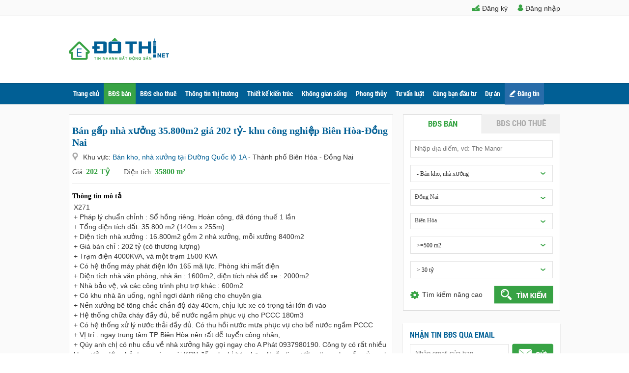

--- FILE ---
content_type: text/css
request_url: https://dothi.net/Styles/reset.css
body_size: 655
content:
/*CSS Reset by Eric Meyer at http://meyerweb.com*/
html, body, div, span, applet, object, iframe, h1, h2, h3, h4, h5, h6, p, blockquote, pre, a, abbr, acronym, address, big, cite, code, del, dfn, em, font, img, ins, kbd, q, s, samp, small, strike, strong, sub, sup, tt, var, dl, dt, dd, ol, ul, li,
fieldset, form, label, legend, table, caption, tbody, tfoot, thead, tr, th, td {
	margin: 0;
	padding: 0;
	border: 0;
	outline: 0;
	/*font-weight: inherit;
	font-style: inherit;*/
	font-size: 100%;
	vertical-align: baseline;
}
:focus {outline: 0;}
ol, ul {list-style: none;}
table {border-collapse: collapse; border-spacing: 0;}
caption, th, td {
	text-align: left;
	font-weight: normal;
}
blockquote:before, blockquote:after, q:before, q:after {content: "";}
blockquote, q {quotes: "" "";}
input {vertical-align:middle; margin:0; padding:0;}

.bg-load {
    display: block;
    position: fixed;
    z-index: 99;
    top: 0;
    left: 0;
    opacity: 0.6;
    background-color: transparent;
    width: 100%;
    height: 100vh;
    text-align: center;
}

.bg-load.hide {
    display: none;
}

.divForgetPassWord .control {
    display: block;
    position: relative;
    padding-left: 30px;
    margin-bottom: 10px;
    cursor: pointer;
    width: 200px;
}

.divForgetPassWord .control input {
    position: absolute;
    z-index: -1;
    opacity: 0;
}

.divForgetPassWord .controlIndicator {
    zoom: 1.4;
    position: absolute;
    top: -2px;
    left: -6px;
    height: 16px;
    width: 17px;
    background: white;
    border: 1px #DEDEDE solid;
    -webkit-border-radius: 3px;
    -moz-border-radius: 3px;
    border-radius: 3px;
}

.divForgetPassWord .controlIndicator:after {
    content: '';
    position: absolute;
    display: none;
}

.divForgetPassWord .control input:checked ~ .controlIndicator:after {
    display: block;
}

.divForgetPassWord .controlCheckbox .controlIndicator:after {
    left: 7px;
    top: 2px;
    width: 4px;
    height: 8px;
    border: solid #015f95;
    border-width: 0 2px 2px 0;
    transform: rotate(45deg);
    font-weight: bold;
}


--- FILE ---
content_type: text/css
request_url: https://dothi.net/Scripts/ExcoloSlider/jquery.excoloSlider.css
body_size: 554
content:
@import url(https://fonts.googleapis.com/css?family=BenchNine);

/* slider
----------------------------------------------------------*/
.slider {
    width: 309px !important;
    /*min-height: 270px !important;*/
    list-style: none;
}

.slide > * {
    max-width: 100%;
}

.slide img {
    width: 309px;
    height: 204px;
    border: 0px !important;
}

.slider .slide-prev, .slider .slide-next {
    cursor: pointer;
    height: 48px;
    width: 48px;
    position: absolute;
    top: 40%;
    margin-top: -24px;
    background-color: rgba(255,255,255,0.8);
    padding: 0px;
    opacity: 0.8;
}

.slider .slide-prev {
    left: 0;
}

.slider .slide-next {
    right: 0;
}

    .slider .slide-prev:before, .slider .slide-next:before {
        display: block;
        width: 48px;
        height: 48px;
        font-size: 40px;
        line-height: 50px;
        text-align: center;
        font-family: 'BenchNine', sans-serif;
        position: absolute;
    }

.slider .slide-container {
    height: auto !important;
    width: 309px !important;
    /*min-height: 275px !important;*/
}

    .slider .slide-container .slide-wrapper {
        height: auto !important;
        width: 298px !important;
        min-height: 295px !important;
    }

.slider .slide-prev:before {
    content: "<";
}

.slider .slide-next:before {
    left: 3px; /* for better central alignment */
    content: ">";
}

.slider .slide-next:hover, .slider .slide-prev:hover {
    background-color: rgba(255,255,255,0.9);
}

.es-caption {
    position: absolute;
    bottom: 0;
    text-align: center;
    background-color: rgba(0,0,0,0.8);
    color: #fff;
    font-size: 14px;
    padding: 16px;
    margin: 10px;
    width: auto;
    left: 0;
    right: 0;
    border-radius: 6px;
    -moz-border-radius: 6px;
    -webkit-border-radius: 6px;
    -khtml-border-radius: 6px;
    border: 1px solid rgba(255,255,255,0.3);
}

ul.es-pager {
    position:absolute;
    right:0;
    display: block;
    width: 100%;
    text-align: right;
    padding: 0;
    line-height: 0px;
}

    ul.es-pager li {
        display: inline-block;
        margin: 2px;
        padding: 0;
        height: 13px;
        width: 13px;
        cursor: pointer;
        background:url('icon_slide.png') no-repeat -20px 0;
        /*border: 1px solid #6e95a4;
        border-radius: 7px;
        -moz-border-radius: 7px;
        -webkit-border-radius: 7px;
        -khtml-border-radius: 7px;*/
    }

        ul.es-pager li:hover, ul.es-pager li.act {
            /*background-color: #38a343;*/
            background:url('icon_slide.png') no-repeat 0px 0;
        }

        ul.es-pager li.act {
            cursor: default;
        }


--- FILE ---
content_type: text/css
request_url: https://dothi.net/Scripts/qtip/jquery.qtip.min.css
body_size: 1163
content:
/*
 * qTip2 - Pretty powerful tooltips - v2.2.1
 * http://qtip2.com
 *
 * Copyright (c) 2015 
 * Released under the MIT licenses
 * http://jquery.org/license
 *
 * Date: Fri Aug 7 2015 11:06 EDT-0400
 * Plugins: None
 * Styles: core basic
 */
.qtip {
    position: absolute;
    left: -28000px;
    top: -28000px;
    display: none;
    max-width: 280px;
    min-width: 50px;
    font-size: 10.5px;
    line-height: 12px;
    direction: ltr;
    box-shadow: none;
    padding: 0;
}

.qtip-content {
    position: relative;
    padding: 5px 9px;
    overflow: hidden;
    text-align: left;
    word-wrap: break-word;
}

.qtip-titlebar {
    position: relative;
    padding: 5px 35px 5px 10px;
    overflow: hidden;
    border-width: 0 0 1px;
    font-weight: bold;
}

    .qtip-titlebar + .qtip-content {
        border-top-width: 0 !important;
    }

/* Default close button class */
.qtip-close {
    position: absolute;
    right: -9px;
    top: -9px;
    z-index: 11; /* Overlap .qtip-tip */
    cursor: pointer;
    outline: medium none;
    border: 1px solid transparent;
}

.qtip-titlebar .qtip-close {
    right: 4px;
    top: 50%;
    margin-top: -9px;
}

* html .qtip-titlebar .qtip-close {
    top: 16px;
}
/* IE fix */

.qtip-titlebar .ui-icon,
.qtip-icon .ui-icon {
    display: block;
    text-indent: -1000em;
    direction: ltr;
}

.qtip-icon, .qtip-icon .ui-icon {
    -moz-border-radius: 3px;
    -webkit-border-radius: 3px;
    border-radius: 3px;
    text-decoration: none;
}

    .qtip-icon .ui-icon {
        width: 18px;
        height: 14px;
        line-height: 14px;
        text-align: center;
        text-indent: 0;
        font: normal bold 10px/13px Tahoma,sans-serif;
        color: inherit;
        background: transparent none no-repeat -100em -100em;
    }

/* Applied to 'focused' tooltips e.g. most recently displayed/interacted with */
.qtip-focus {
}

/* Applied on hover of tooltips i.e. added/removed on mouseenter/mouseleave respectively */
.qtip-hover {
}

/* Default tooltip style */
.qtip-default {
    border: 1px solid #F1D031;
    background-color: #FFFFA3;
    color: #555;
}

    .qtip-default .qtip-titlebar {
        background-color: #FFEF93;
    }

    .qtip-default .qtip-icon {
        border-color: #CCC;
        background: #F1F1F1;
        color: #777;
    }

    .qtip-default .qtip-titlebar .qtip-close {
        border-color: #AAA;
        color: #111;
    }


/*! Light tooltip style */
.qtip-light {
    background-color: white;
    border-color: #E2E2E2;
    color: #454545;
}

    .qtip-light .qtip-titlebar {
        background-color: #f1f1f1;
    }


/*! Dark tooltip style */
.qtip-dark {
    background-color: #505050;
    border-color: #303030;
    color: #f3f3f3;
}

    .qtip-dark .qtip-titlebar {
        background-color: #404040;
    }

    .qtip-dark .qtip-icon {
        border-color: #444;
    }

    .qtip-dark .qtip-titlebar .ui-state-hover {
        border-color: #303030;
    }


/*! Cream tooltip style */
.qtip-cream {
    background-color: #FBF7AA;
    border-color: #F9E98E;
    color: #A27D35;
}

    .qtip-cream .qtip-titlebar {
        background-color: #F0DE7D;
    }

    .qtip-cream .qtip-close .qtip-icon {
        background-position: -82px 0;
    }


/*! Red tooltip style */
.qtip-red {
    background-color: #F78B83;
    border-color: #D95252;
    color: #912323;
}

    .qtip-red .qtip-titlebar {
        background-color: #F06D65;
    }

    .qtip-red .qtip-close .qtip-icon {
        background-position: -102px 0;
    }

    .qtip-red .qtip-icon {
        border-color: #D95252;
    }

    .qtip-red .qtip-titlebar .ui-state-hover {
        border-color: #D95252;
    }


/*! Green tooltip style */
.qtip-green {
    background-color: #CAED9E;
    border-color: #90D93F;
    color: #3F6219;
}

    .qtip-green .qtip-titlebar {
        background-color: #B0DE78;
    }

    .qtip-green .qtip-close .qtip-icon {
        background-position: -42px 0;
    }


/*! Blue tooltip style */
.qtip-blue {
    background-color: #E5F6FE;
    border-color: #ADD9ED;
    color: #5E99BD;
    font: normal 13px/18px Tahoma;
}

    .qtip-blue .qtip-titlebar {
        background-color: #D0E9F5;
    }

    .qtip-blue .qtip-close .qtip-icon {
        background-position: -2px 0;
    }


--- FILE ---
content_type: text/css
request_url: https://dothi.net/Scripts/scrolltabs/scrolltabs.css
body_size: 1336
content:
/******************* BASIC STYLING **********************/
.scroll_tabs_container {
    position: relative;
    top: 0px;
    left: 0px;
    right: 0px;
    text-align: left;
    height: 40px;
    /*margin-bottom: 10px;*/
}

ul.scroll_tabs_container {
    list-style: none;
}

.scroll_tabs_container div.scroll_tab_inner {
    height: 40px;
}

    .scroll_tabs_container div.scroll_tab_inner span, .scroll_tabs_container div.scroll_tab_inner li {
        padding-left: 20px;
        padding-right: 20px;
        line-height: 40px;
        font-size: 14px;
        background-color: #CCCCCC;
        color: #333333;
        cursor: pointer;
    }

    .scroll_tabs_container div.scroll_tab_inner li {
        display: -moz-inline-stack;
        display: inline-block;
        *display: inline;
        list-style-type: none;
    }

    .scroll_tabs_container div.scroll_tab_inner span.scroll_tab_left_finisher {
        padding: 0px;
        width: 0px;
    }

    .scroll_tabs_container div.scroll_tab_inner span.scroll_tab_right_finisher {
        padding: 0px;
        width: 0px;
    }

.scroll_tabs_container .scroll_tab_left_button {
    height: 40px;
    background-color: #CCCCCC;
    -webkit-touch-callout: none;
    -webkit-user-select: none;
    -khtml-user-select: none;
    -moz-user-select: none;
    -ms-user-select: none;
    user-select: none;
}

    .scroll_tabs_container .scroll_tab_left_button::before {
        content: "\25C0";
        line-height: 40px;
        padding-left: 5px;
    }

.scroll_tabs_container .scroll_tab_left_button_over {
    background-color: #999999;
}

.scroll_tabs_container .scroll_tab_left_button_disabled {
    color: #AAAAAA;
    background-color: #CCCCCC;
}

.scroll_tabs_container .scroll_tab_right_button {
    height: 40px;
    background-color: #CCCCCC;
    -webkit-touch-callout: none;
    -webkit-user-select: none;
    -khtml-user-select: none;
    -moz-user-select: none;
    -ms-user-select: none;
    user-select: none;
}

    .scroll_tabs_container .scroll_tab_right_button::before {
        content: "\25B6";
        line-height: 40px;
        padding-left: 5px;
    }

.scroll_tabs_container .scroll_tab_right_button_over {
    background-color: #999999;
}

.scroll_tabs_container .scroll_tab_right_button_disabled {
    color: #AAAAAA;
    background-color: #CCCCCC;
}

/****************** LIGHT THEME **************************/
.scroll_tabs_theme_light {
    height: 28px;
}

    .scroll_tabs_theme_light div.scroll_tab_inner {
        height: 42px;
    }

        .scroll_tabs_theme_light div.scroll_tab_inner span, .scroll_tabs_theme_light div.scroll_tab_inner li {
            padding-left: 20px;
            padding-right: 45px;
            line-height: 28px;
            font-size: 14px;
            background-color: #f1f1f1;
            color: #000;
            cursor: pointer;
        }

            .scroll_tabs_theme_light div.scroll_tab_inner span.scroll_tab_first, .scroll_tabs_theme_light div.scroll_tab_inner li.scroll_tab_first {
                border-left: 0px;
            }

            .scroll_tabs_theme_light div.scroll_tab_inner span.scroll_tab_left_finisher {
                padding: 0px;
                width: 0px;
                background-color: #CCCCCC;
                -webkit-border-top-left-radius: 5px;
                -webkit-border-bottom-left-radius: 5px;
                -moz-border-radius-topleft: 5px;
                -moz-border-radius-bottomleft: 5px;
                border-top-left-radius: 5px;
                border-bottom-left-radius: 5px;
            }

            .scroll_tabs_theme_light div.scroll_tab_inner span.scroll_tab_right_finisher {
                padding: 0px;
                width: 0px;
                -webkit-border-top-right-radius: 5px;
                -webkit-border-bottom-right-radius: 5px;
                -moz-border-radius-topright: 5px;
                -moz-border-radius-bottomright: 5px;
                border-top-right-radius: 5px;
                border-bottom-right-radius: 5px;
                background-color: #CCCCCC;
                border-left: 0px;
                border-right: 1px solid #CCCCCC;
            }

            .scroll_tabs_theme_light div.scroll_tab_inner span.scroll_tab_over, .scroll_tabs_theme_light div.scroll_tab_inner li.scroll_tab_over {
                background-color: #999999;
            }

    /*.scroll_tabs_theme_light div.scroll_tab_inner span.scroll_tab_first_over {
  background-color: #999999;
}

.scroll_tabs_theme_light div.scroll_tab_inner span.scroll_tab_left_finisher_over {
  background-color: #999999;
}

.scroll_tabs_theme_light div.scroll_tab_inner span.scroll_tab_right_finisher_over {
  background-color: #999999;
}*/

    /*.scroll_tabs_theme_light div.scroll_tab_inner span.scroll_tab_left_finisher_selected {
  background-color: #AAAAAA;
}

.scroll_tabs_theme_light div.scroll_tab_inner span.scroll_tab_right_finisher_selected {
  background-color: #AAAAAA;
}*/


    .scroll_tabs_theme_light .scroll_tab_left_button {
        height: 21px;
        background-color: #fff;
        border: 1px solid #e6e6e6;
        -webkit-touch-callout: none;
        -webkit-user-select: none;
        -khtml-user-select: none;
        -moz-user-select: none;
        -ms-user-select: none;
        user-select: none;
        z-index: 1;
    }

        .scroll_tabs_theme_light .scroll_tab_left_button::before {
            content: "\25C0";
            line-height: 24px;
            padding-left: 5px;
        }

    .scroll_tabs_theme_light .scroll_tab_left_button_over {
        background-color: #999999;
    }

    .scroll_tabs_theme_light .scroll_tab_left_button_disabled {
        color: #AAAAAA;
        background-color: #ccc;
    }

    .scroll_tabs_theme_light .scroll_tab_right_button {
        height: 21px;
        background-color: #fff;
        border: 1px solid #e6e6e6;
        -webkit-touch-callout: none;
        -webkit-user-select: none;
        -khtml-user-select: none;
        -moz-user-select: none;
        -ms-user-select: none;
        user-select: none;
        z-index: 1;
    }

        .scroll_tabs_theme_light .scroll_tab_right_button::before {
            content: "\25B6";
            line-height: 24px;
            padding-left: 5px;
        }

    .scroll_tabs_theme_light .scroll_tab_right_button_over {
        background-color: #999999;
    }

    .scroll_tabs_theme_light .scroll_tab_right_button_disabled {
        color: #AAAAAA;
        background-color: #CCCCCC;
    }

    .scroll_tabs_theme_light div.scroll_tab_inner span.tab_selected, .scroll_tabs_theme_light div.scroll_tab_inner li.tab_selected {
        background-color: #ebf5ff;
    }

/*.scroll_tabs_theme_light div.scroll_tab_inner span.scroll_tab_first_selected {
  background-color: #AAAAAA;
}*/

/****************** DARK THEME **************************/
.scroll_tabs_theme_dark {
    height: 42px;
}

    .scroll_tabs_theme_dark div.scroll_tab_inner {
        height: 42px;
    }

        .scroll_tabs_theme_dark div.scroll_tab_inner span, .scroll_tabs_theme_dark div.scroll_tab_inner li {
            padding-left: 20px;
            padding-right: 20px;
            line-height: 40px;
            font-size: 14px;
            background-color: #333333;
            border-left: 1px solid #222222;
            border-top: 1px solid #222222;
            border-bottom: 1px solid #222222;
            color: #FFFFFF;
            cursor: pointer;
        }

            .scroll_tabs_theme_dark div.scroll_tab_inner span.scroll_tab_first, .scroll_tabs_theme_dark div.scroll_tab_inner li.scroll_tab_first {
                border-left: 0px;
            }

            .scroll_tabs_theme_dark div.scroll_tab_inner span.scroll_tab_left_finisher {
                padding: 0px;
                width: 10px;
                -webkit-border-top-left-radius: 5px;
                -webkit-border-bottom-left-radius: 5px;
                -moz-border-radius-topleft: 5px;
                -moz-border-radius-bottomleft: 5px;
                border-top-left-radius: 5px;
                border-bottom-left-radius: 5px;
            }

            .scroll_tabs_theme_dark div.scroll_tab_inner span.scroll_tab_right_finisher {
                padding: 0px;
                width: 10px;
                -webkit-border-top-right-radius: 5px;
                -webkit-border-bottom-right-radius: 5px;
                -moz-border-radius-topright: 5px;
                -moz-border-radius-bottomright: 5px;
                border-top-right-radius: 5px;
                border-bottom-right-radius: 5px;
                border-left: 0px;
                border-right: 1px solid #222222;
            }

            .scroll_tabs_theme_dark div.scroll_tab_inner span.scroll_tab_over, .scroll_tabs_theme_dark div.scroll_tab_inner li.scroll_tab_over {
                background-color: #555555;
            }

    .scroll_tabs_theme_dark .scroll_tab_left_button {
        height: 42px;
        background-color: #333333;
        color: #FFFFFF;
        -webkit-border-top-left-radius: 5px;
        -webkit-border-bottom-left-radius: 5px;
        -moz-border-radius-topleft: 5px;
        -moz-border-radius-bottomleft: 5px;
        border-top-left-radius: 5px;
        border-bottom-left-radius: 5px;
        border: 1px solid #222222;
        -webkit-touch-callout: none;
        -webkit-user-select: none;
        -khtml-user-select: none;
        -moz-user-select: none;
        -ms-user-select: none;
        user-select: none;
    }

        .scroll_tabs_theme_dark .scroll_tab_left_button::before {
            content: "\25C0";
            line-height: 40px;
            padding-left: 5px;
        }

    .scroll_tabs_theme_dark .scroll_tab_left_button_over {
        background-color: #666666;
    }

    .scroll_tabs_theme_dark .scroll_tab_left_button_disabled {
        color: #444444;
        background-color: #333333;
    }

    .scroll_tabs_theme_dark .scroll_tab_right_button {
        height: 42px;
        -webkit-border-top-right-radius: 5px;
        -webkit-border-bottom-right-radius: 5px;
        -moz-border-radius-topright: 5px;
        -moz-border-radius-bottomright: 5px;
        border-top-right-radius: 5px;
        border-bottom-right-radius: 5px;
        background-color: #333333;
        border: 1px solid #222222;
        color: #FFFFFF;
        -webkit-touch-callout: none;
        -webkit-user-select: none;
        -khtml-user-select: none;
        -moz-user-select: none;
        -ms-user-select: none;
        user-select: none;
    }

        .scroll_tabs_theme_dark .scroll_tab_right_button::before {
            content: "\25B6";
            line-height: 40px;
            padding-left: 5px;
        }

    .scroll_tabs_theme_dark .scroll_tab_right_button_over {
        background-color: #666666;
    }

    .scroll_tabs_theme_dark .scroll_tab_right_button_disabled {
        color: #444444;
        background-color: #333333;
    }

    .scroll_tabs_theme_dark div.scroll_tab_inner span.tab_selected, .scroll_tabs_theme_dark div.scroll_tab_inner li.tab_selected {
        background-color: #666666;
    }


--- FILE ---
content_type: text/css
request_url: https://dothi.net/Styles/map.css
body_size: 2707
content:
/*--------------------------------------------------------begin map product detail*/

.MapProductDetail {
    background-color: #fff;
    margin-top: 4px;
}

.MapProductDetail strong {
    background-color: #055699;
    border-top-left-radius: 5px;
    border-top-right-radius: 5px;
    color: #fff;
    text-align: center;
    font-size: 18px;
    font-family: Arial;
    font-weight: bold;
    line-height: 32px;
    display: block;
}

.MapProductDetail .utilityform {
    /*border: 1px solid #a8c9fe;*/
    border-radius: 5px;
    padding: 10px;
}

.MapProductDetail .utilityform span.utility-header {
    font-family: Arial;
    font-size: 14px;
    color: #016098;
    font-weight: normal;
    display: block;
    margin-bottom: 10px;
}

.MapProductDetail .utilityform div {
    margin-bottom: 10px;
}

.MapProductDetail .utilityform div label {
    margin-right: 10px;
    white-space: nowrap;
    font-size: 12px;
    font-family: Arial;
    color: #666666;
}

.MapProductDetail #maputility {
    height: 450px;
    width: 645px;
    border: 0.5px solid #dbdad6;
    margin: 10px 0px;
}

.MapProductDetail .utilityResult {
    width: 658px;
    margin-left: -6px;
}

.MapProductDetail .utilityResult .utilityResultHeader {
    background-color: #ebf5ff;
    border-top-left-radius: 5px;
    border-top-right-radius: 5px;
    color: #015f95;
    text-align: center;
    font-size: 14px;
    font-family: Arial;
    font-weight: normal;
    line-height: 32px;
    width: 463px;
    margin: 15px auto;
}

.MapProductDetail .utilityResult .utilityResultList {
    border-bottom: 0.1px solid #ccc;
    /*border-left: 1px solid #ccc;
    border-right: 1px solid #ccc;*/
}

.MapProductDetail .utilityResult .utilityResultList table {
    width: 100%;
    border: none;
    border-collapse: collapse;
}

.MapProductDetail .utilityResult .utilityResultList table th {
    /* padding: 5px 5px; */
    border-top: 0.5px solid #ccc !important;
    border-bottom: 0.5px solid #ccc !important;
    border-right: 0.5px solid #ccc !important;
    color: #333333;
    font-weight: bold;
    font-family: Tahoma;
    font-size: 12px;
    line-height: 32px;
    padding-left: 5px;
    text-align:center;
    background-color: #eaf5ff !important;
}

.MapProductDetail .utilityResult .utilityResultList table td {
    padding: 8px 0px 8px 5px;
    border-bottom: 0.5px solid #ccc !important;
    border-right: 0.5px solid #ccc !important;
    font-family: Tahoma;
    font-size: 12px;
    color: #666666;
}

.MapProductDetail .utilityResult .utilityResultList table tr:last-child td {
    border: none;
}

.MapProductDetail .utilityResult .utilityResultList table td.col40per,
.MapProductDetail .utilityResult .utilityResultList table th.col40per {
    width: 40%;
}

.MapProductDetail .utilityResult .utilityResultList table td.col20per,
.MapProductDetail .utilityResult .utilityResultList table th.col20per {
    width: 14%;
}

.MapProductDetail .utilityResult .utilityResultList table td.col20per {
    text-align: right;
}

.MapProductDetail .utilityResult .utilityResultList .resulthead {
    /* padding-top: 10px; */
    background: #ebf5ff;
    /* line-height: 32px; */
    /* padding-left: 5px; */
}

/*--------------------------------------------------------end map product detail*/

/*--------------------------------------------------------begin map project detail*/
.MapProjectDetail {
}

    .MapProjectDetail strong {
        color: #055699;
        font-weight: bold;
        font-size: 20px;
        font-family: Tahoma;
        margin: 10px 0px;
        display: block;
    }

    .MapProjectDetail .utilityform {
        border: 0.5px solid #a8c9fe;
        border-radius: 5px;
        padding: 10px;
    }

        .MapProjectDetail .utilityform span.utility-header {
            font-family: Tahoma;
            font-size: 14px;
            color: #055699;
            font-weight: bold;
            display: block;
            margin-bottom: 10px;
        }

        .MapProjectDetail .utilityform div {
            margin-bottom: 10px;
        }

            .MapProjectDetail .utilityform div label {
                margin-right: 10px;
                white-space: nowrap;
            }

    .MapProjectDetail #maputility {
        height: 450px;
        width: 747px;
        border: 1px solid #dbdad6;
        margin: 10px 0px;
    }

    .MapProjectDetail .utilityResult {
    }

        .MapProjectDetail .utilityResult .utilityResultHeader {
            background-color: #055699;
            border-top-left-radius: 5px;
            border-top-right-radius: 5px;
            color: #fff;
            text-align: center;
            font-size: 18px;
            font-family: Arial;
            font-weight: bold;
            line-height: 32px;
        }

        .MapProjectDetail .utilityResult .utilityResultList table {
            width: 100%;
            border: 0px;
            border-collapse: collapse;
        }

            .MapProjectDetail .utilityResult .utilityResultList table th {
                padding: 5px 5px;
                border-bottom: 0.5px solid #ccc;
                color: #333333;
                font-weight: bold;
                font-family: Arial;
                font-size: 12px;
                text-align:center;
            }

            .MapProjectDetail .utilityResult .utilityResultList table td {
                padding: 5px 5px;
                border-bottom: 0.5px solid #ccc;
                font-family: Arial;
                font-size: 12px;
            }

                .MapProjectDetail .utilityResult .utilityResultList table td.col40per,
                .MapProjectDetail .utilityResult .utilityResultList table th.col40per {
                    width: 40%;
                }

                .MapProjectDetail .utilityResult .utilityResultList table td.col20per,
                .MapProjectDetail .utilityResult .utilityResultList table th.col20per {
                    width: 20%;
                }

                .MapProjectDetail .utilityResult .utilityResultList table td.col20per {
                    text-align: right;
                }

        .MapProjectDetail .utilityResult .utilityResultList .resultbody {
            height: 200px !important;
            width: 600px !important;
            /*overflow: auto;*/
            position: relative !important;
        }

/*--------------------------------------------------------end map project detail*/

.bdsInfoWindow {
    padding-bottom: 20px;
    background-image: url(/Images/Maps/bg-infowindow.png);
    background-position: bottom center;
    background-repeat: no-repeat;
    z-index: 1000 !important;
}

.bdsInfoWindow-head {
    background-image: url(/Images/Maps/bg-infowindow-top.png);
    background-position: top center;
    background-repeat: no-repeat;
    padding-top: 5px;
}

.bdsInfoWindow-body {
    border-left: 1px solid #055699;
    border-right: 1px solid #055699;
    background-color: #fff;
    padding: 0px 16px 5px 5px;
}

/*--------------------------------------------------------begin tooltip*/

.tooltip {
    position: absolute;
    width: 200px;
    overflow: hidden;
    padding: 5px;
    border: 1px solid #ccc;
    border-radius: 5px;
    font-size: 9pt;
    font-family: Verdana;
    background-color: #fff;
    color: #000;
    z-index: 1000;
}

/*--------------------------------------------------------end tooltip*/

/*--------------------------------------------------------begin infowindow-util*/

.infowindow-util {
    height: auto;
    width: 350px;
    min-height: 110px;
}

    .infowindow-util .infowindow-util-title {
        display: block;
    }

    .infowindow-util .infowindow-util-ava {
        clear: both;
    }

        .infowindow-util .infowindow-util-ava a {
            display: none;
        }

            .infowindow-util .infowindow-util-ava a:first-child {
                display: block;
            }

    .infowindow-util img {
        float: left;
        margin: 5px;
        width: 100px;
        border: 1px solid #ccc;
    }

        .infowindow-util img.infowindow-util-type-icon {
            width: 20px;
            margin: 0px;
            padding: 0px;
            border: none;
        }

.infowindow-util-preview {
    height: auto;
    width: 200px;
    min-height: 70px;
}

    .infowindow-util-preview .infowindow-util-preview-title {
        display: block;
    }

    .infowindow-util-preview .infowindow-util-preview-ava {
        clear: both;
    }

    .infowindow-util-preview img {
        float: left;
        margin: 5px;
        width: 50px;
        height: 40px;
        border: 1px solid #ddd;
    }

        .infowindow-util-preview img.infowindow-util-preview-type-icon {
            width: 20px;
            margin: 0px;
            padding: 0px;
            border: none;
        }
/*--------------------------------------------------------end infowindow-util*/

/* ThanhDT add more*/
.detail-more-info {
    background-color: #1F5496;
    width: 745px;
    border-top-left-radius: 5px;
    border-top-right-radius: 5px;
    height: 30px;
}

    .detail-more-info li {
        float: left;
        margin-left: 5px;
        list-style-type: none;
    }

    .detail-more-info a {
        margin-top: 5px;
        height: 25px;
        line-height: 25px;
        float: left;
        font-weight: bold;
        color: #ffffff;
    }

        .detail-more-info a span {
            margin: auto 4px;
            font-size: 11px;
        }

        .detail-more-info a.view-map {
            /*background: url("/Images/Maps/new-icon-v2.png") no-repeat right bottom;*/
        }

        .detail-more-info a.view-360 {
            background: url("/Images/Maps/new-icon-v2.png") no-repeat right bottom;
        }

        .detail-more-info a.active {
            background-color: #ffffff;
            border-top-left-radius: 4px;
            border-top-right-radius: 4px;
            color: #1F5496;
        }

        .detail-more-info a.view-map span { /*margin-right: 30px;*/
        }

        .detail-more-info a.view-360 span {
            margin-right: 30px;
        }



.utilitylist input[type=checkbox]:not(old),
.utilitylist input[type=radio ]:not(old) {
    width: 22px;
    margin: 0;
    padding: 0;
    font-size: 22px;
    opacity: 0;
    height: 22px;
    cursor: pointer;
    position: absolute;
}

    .utilitylist input[type=checkbox]:not(old) + label,
    .utilitylist input[type=radio ]:not(old) + label {
        display: inline-block;
        line-height: 30px;
        width: 140px;
    }

        .utilitylist input[type=checkbox]:not(old) + label > span,
        .utilitylist input[type=radio ]:not(old) + label > span {
            display: inline-block;
            width: 22px;
            height: 22px;
            margin: 0.25em 0.5em 0.25em 0.25em;
            border: 0.0625em solid #cecece;
            vertical-align: bottom;
        }

    .utilitylist input[type=checkbox]:not(old):checked + label > span:before {
        content: '✓';
        display: block;
        width: 22px;
        color: #38a346;
        font-size: 22px;
        line-height: 1em;
        text-align: center;
        text-shadow: 0 0 0.0714em #38a346;
        font-weight: bold;
    }

    .utilitylist input[type=radio]:not(old):checked + label > span > span {
        display: block;
        width: 0.5em;
        height: 0.5em;
        margin: 0.125em;
        border: 0.0625em solid rgb(115,153,77);
        border-radius: 0.125em;
        background: rgb(153,204,102);
        background-image: -moz-linear-gradient(rgb(179,217,140),rgb(153,204,102));
        background-image: -ms-linear-gradient(rgb(179,217,140),rgb(153,204,102));
        background-image: -o-linear-gradient(rgb(179,217,140),rgb(153,204,102));
        background-image: -webkit-linear-gradient(rgb(179,217,140),rgb(153,204,102));
        background-image: linear-gradient(rgb(179,217,140),rgb(153,204,102));
    }

.utilityResultTab .ut-tab {
    float: left;
    background: #dedede;
    padding: 5px;
    cursor: pointer;
}

.utilityResultTab .ut-tab-active {
    background: red;
}

.scroll_tabs_theme_light{
    background-color:#f1f1f1;
}

.scroll_tabs_theme_light div.scroll_tab_inner{
    width:100%;
}

.scroll_tabs_theme_light div.scroll_tab_inner span{
    padding-right: 20px !important;
    font-family:Tahoma;
    font-size:12px;
    color:#666666;
    /*width:6%;*/
}


.scroll_tabs_theme_light div.scroll_tab_inner span.scroll_tab_left_finisher{
    padding: 0px !important;
}

.scroll_tabs_theme_light div.scroll_tab_inner span.scroll_tab_right_finisher{
    padding: 0px !important;
    border:0px !important;
}

.scroll_tabs_theme_light div.scroll_tab_inner span.tab_selected{
    background-color:#ebf5ff;
    color:#333333;
    font-weight:bold;
}

.scroll_tabs_theme_light div.scroll_tab_inner span.scroll_tab_over{
    color:#333333;
    font-weight:bold;
    background-color: #eaf5ff !important;
}


.MapProductDetail .utilityResult .utilityResultList .className{
    width:220px !important;
}

.MapProductDetail .utilityResult .utilityResultList .classAddress{
    width:290px !important;
}

.MapProductDetail .utilityResult .utilityResultList .classDistance{

    
}

.utilityResult .classResult:hover{
    background-color: #e3eef2 !important;
}

/*.resultbody::-webkit-scrollbar-track
{
	-webkit-box-shadow: inset 0 0 7px rgba(0,0,0,0.3);
	background-color: #d6e9f8;
}

.resultbody::-webkit-scrollbar
{
	width: 7px;
	background-color: #d6e9f8;
}

.resultbody::-webkit-scrollbar-thumb
{
	background-color: #06518b;
}*/

--- FILE ---
content_type: application/javascript
request_url: https://dothi.net/Scripts/PushNotification.js?v=2025060313
body_size: 733
content:
//var config = {
//    apiKey: "AIzaSyB69huxBE3hPRYU1LRzAGrsUpcMt0oZWzk",
//    authDomain: "mydothi-79fde.firebaseapp.com",
//    messagingSenderId: "135500132059"
//};
//firebase.initializeApp(config);

//if ('serviceWorker' in navigator) {
//    window.addEventListener('load', function () {
//        navigator.serviceWorker.register('/firebase-messaging-sw.js').then(function (registration) {
//            console.log('ServiceWorker registration successful with scope: ', registration.scope);
//            subscribeUser(registration);
//        }, function (err) {
//            console.log('ServiceWorker registration failed: ', err);
//        });

//    });
//}

function subscribeUser(registration) {
    var messaging = firebase.messaging();
    messaging.requestPermission()
      .then(function () {
          return messaging.getToken()
          .then(function (currentToken) {

              messaging.onMessage(function (payload) {

                  const data = payload.data;
                  setTimeout(function () {

                      console.log(localStorage.getItem('lastNotificationId'));
                      console.log(data.notId);

                      // This prevents to show one notification for each tab
                      if (localStorage.getItem('lastNotificationId') != data.notId) {
                          localStorage.setItem('lastNotificationId', data.notId)

                          console.log("Đã grant quyền. Hiển thị");

                          var dataFromServer = JSON.parse(payload.data.notification);
                          var notificationTitle = dataFromServer.title;
                          var notificationOptions = {
                              body: dataFromServer.body,
                              icon: dataFromServer.icon,
                              data: {
                                  url: dataFromServer.url
                              },
                              image: dataFromServer.image
                          };

                          console.log("image: " + dataFromServer.image);

                          return registration.showNotification(notificationTitle, notificationOptions);
                      }
                  }, Math.random() * 1000);
              });

          })
          .catch(function (err) {

          });
      })
      .catch(function (err) {
          console.log('Unable to get permission to notify.', err);
      });
}

function processToken(currentToken) {
    var token = Cookies.get('currentToken');

    if (token == undefined) {
        token = "";
    }

    if (token == "" || token != currentToken) {
        $.post('/handler/UserHandler.ashx',
            {
                act: 'PushToken',
                OldToken: token,
                CurrentToken: currentToken
            }, function (data) {
                Cookies.set('currentToken', currentToken, { domain: domainCookie, path: '/', expires: 30 });
            }, 'json');
    }

}


--- FILE ---
content_type: application/javascript
request_url: https://dothi.net/Scripts/ExcoloSlider/jquery.excoloSlider.js
body_size: 9217
content:
/*!
 * Excolo Slider - A simple jquery slider
 *
 * Examples and documentation at: 
 * http://excolo.github.io/Excolo-Slider/
 *
 * Author: Nikolaj Dam Larsen
 * Version: 1.1.0 (16-MAY-2014)
 *
 * Released under the MIT license
 * https://github.com/Excolo/ExcoloSlider/blob/master/LICENSE
 */
(function (factory) {
    if (typeof define === 'function' && define.amd) {
        // AMD. Register as an anonymous module.
        define(['jquery'], factory);
    } else {
        // Browser globals
        factory(jQuery);
    }
}(function ($) {
    var Plugin;

    /* Plugin Definition
    **************************************************************/
    Plugin = (function () {
        function Plugin(elem, options) {
            this.elem = elem;
            this.$elem = $(elem);
            this.options = options;

            // This next line takes advantage of HTML5 data attributes
            // to support customization of the plugin on a per-element
            // basis. 
            this.metadata = this.$elem.data('plugin-options');
        }
        return Plugin;
    })();

    /* Plugin prototype
    **************************************************************/
    Plugin.prototype = {

        /* Default Configuration
        **********************************************************/
        defaults: {
            width: 298,
            height: 530,
            autoSize: true,
            touchNav: true,
            mouseNav: true,
            prevnextNav: true,
            prevnextAutoHide: true,
            pagerNav: true,
            startSlide: 1,
            autoPlay: true,
            delay: 0,
            interval: 3000,
            repeat: true,
            playReverse: false,
            hoverPause: true,
            captionAutoHide: false,
            animationCssTransitions: true,
            animationDuration: 500,
            animationTimingFunction: "linear",
            prevButtonClass: "slide-prev",
            nextButtonClass: "slide-next",
            activeSlideClass: "es-active",
            slideCaptionClass: "es-caption",
            pagerClass: "es-pager",
        },

        /* Initialization function
        **********************************************************/
        init: function () {
            var base, maxHeight, $prev, $next, $buttons, $innerBase, caption, $wrapper, $children, $container;
            // Defined variable to avoid scope problems
            base = this;
            // Introduce defaults that can be extended either globally or using an object literal. 
            base.config = $.extend({}, base.defaults, base.options, base.metadata);
            base.actionClick = { action: false, x: 0, y: 0 };
            base.currClick = { x: 0, y: 0 };

            // Initialize plugin data
            base.data = $.data(base);
            $.data(base, "currentSlide", base.config.playReverse && base.config.startSlide == 1 ? base.$elem.children().length - 1 : base.config.startSlide - 1);
            $.data(base, "nextSlide", base.data.currentSlide);
            $.data(base, "totalslides", base.$elem.children().length);
            $.data(base, "browserEnginePrefix", base._getBrowserEnginePrefix());
            $.data(base, "isPlaying", false);
            $.data(base, "isAnimating", false);
            $.data(base, "playPaused", false);
            $.data(base, "justTouched", false);
            $.data(base, "isMoving", false);
            $.data(base, "width", base.config.width);

            // Create helper html objects
            base.$elem.addClass("slider");
            base.$elem.css({ position: "relative" });
            base.$elem.wrapInner("<div class='slide-wrapper'>", base.$elem).children();
            base.$elem.wrapInner("<div class='slide-container'>", $(".slide-wrapper", base.$elem)).children();
            base.$elem.wrapInner("<div class='slide-dragcontainer'>", $(".slide-container", base.$elem)).children();
            $(".slide-container", base.$elem).css({ position: "relative" });

            // Setup common jq objects
            $container = $(".slide-dragcontainer", base.$elem);
            $wrapper = $(".slide-wrapper", base.$elem);
            $children = $wrapper.children();    // "Saaave the children, aaaah aah ah aaaaaah"

            // Add prev/next nagivation
            if (base.config.prevnextNav) {
                // Add prev/next buttons
                $wrapper.after("<div class='" + base.config.nextButtonClass + "'>");
                $wrapper.after("<div class='" + base.config.prevButtonClass + "'>");
                $next = $("." + base.config.nextButtonClass, base.$elem);
                $prev = $("." + base.config.prevButtonClass, base.$elem);
                $buttons = $next.add($prev);

                // Toogle on hover
                if (base.config.prevnextAutoHide) {
                    $buttons.hide();
                    base.$elem.hover(
		                function () { $buttons.fadeIn("fast") },
		                function () { $buttons.fadeOut("fast") }
	                );
                }
                // Bind click event to buttons
                $prev.on("click", function (e) { base.previous(); });
                $next.on("click", function (e) { base.next(); });
                $prev.on("touchstart", function (e) { e.stopPropagation(); });
                $next.on("touchstart", function (e) { e.stopPropagation(); });
            }

            // Add pager navigation
            if (base.config.pagerNav) {
                base.$elem.append("<ul class='" + base.config.pagerClass + "'>");
                // Loop through each slide
                $children.each(function () {
                    $("<li />").appendTo($("." + base.config.pagerClass, base.$elem))
                        .attr("rel", $(this).index())
                        .on("click", function () {
                            $.data(base, "nextSlide", parseInt($(this).attr("rel")));
                            base._prepareslides(true);
                            base._slide(true);
                            base._manualInterference();
                        });
                });
            }

            // Add data-attribute captions
            $children.each(function () {
                $innerBase = $(this);
                caption = $innerBase.data('plugin-slide-caption');
                if (caption === undefined)
                    return;

                if (this.tagName == "IMG") {
                    // If the slide is an image, wrap this image in a div and append the caption div.
                    $innerBase.wrap("<div>");
                    $innerBase.after("<div class='" + base.config.slideCaptionClass + "'>");
                    $innerBase.next().append(caption);
                } else {
                    // For any other type of slide element, just append the caption div at the end. 
                    $innerBase.append("<div class='" + base.config.slideCaptionClass + "'>");
                    $innerBase.children().last().append(caption);
                }
                // Toogle on hover
                if (base.config.captionAutoHide) {
                    $("." + base.config.slideCaptionClass, base.$elem).hide();
                    base.$elem.hover(
		                function () { $("." + base.config.slideCaptionClass, base.$elem).fadeIn("fast") },
		                function () { $("." + base.config.slideCaptionClass, base.$elem).fadeOut("fast") }
	                );
                }
            });

            // Add css styles
            $wrapper.children().addClass("slide").css({
                position: "absolute",
                top: 0,
                left: 0,
                width: base.data.width,
                height: base.config.height,
                zIndex: 0,
                display: "none",
                webkitBackfaceVisibility: "hidden"
            });

            // Set the height of the wrapper to fit the max height of the slides
            maxHeight = $children.height();
            $wrapper.css({
                position: "relative",
                left: 0,
                height: maxHeight
            });
            $(".slide-container", base.$elem).css({
                width: base.data.width,
                overflow: "hidden",
                height: maxHeight
            });


            // Setup touch event handlers
            if (base.config.touchNav) {
                $container.on("touchstart", function (e) {
                    var eventData = e.originalEvent.touches[0];
                    e.preventDefault();
                    base._onMoveStart(eventData.pageX, eventData.pageY);
                    base.actionClick.x = base.currClick.x = eventData.pageX;
                    base.actionClick.y = base.currClick.y = eventData.pageY;
                    base.actionClick.action = true;
                    return e.stopPropagation();
                });
                $container.on("touchmove", function (e) {
                    var eventData = e.originalEvent.touches[0];
                    e.preventDefault();
                    base.actionClick.action = false;
                    base._onMove(eventData.pageX, eventData.pageY);
                    base.currClick.x = eventData.pageX;
                    base.currClick.y = eventData.pageY;
                    return e.stopPropagation();
                });
                $container.on("touchend", function (e) {
                    if ((base.actionClick.action == true) && (base.actionClick.x == base.currClick.x) && (base.actionClick.y == base.currClick.y)) {
                        var href = $container.find("." + base.config.activeSlideClass + " a, a." + base.config.activeSlideClass).attr("href");
                        if ((href != undefined) && (href != "")) {
                            window.location = href;
                        }
                    }
                    e.preventDefault();
                    base._onMoveEnd();
                    return e.stopPropagation();
                });
            }
            // Setup mouse event handlers
            if (base.config.mouseNav) {
                $container.css("cursor", "pointer");
                $container.on("dragstart", function (e) { return false; });
                $container.on("mousedown", function (e) {
                    base._onMoveStart(e.clientX, e.clientY);
                    base.actionClick.x = e.clientX;
                    base.actionClick.y = e.clientY;
                    base.actionClick.action = false;

                    $(window).attr('unselectable', 'on').on('selectstart', false).css('user-select', 'none').css('UserSelect', 'none').css('MozUserSelect', 'none');
                    return e.stopPropagation();
                });
                // The mousemove event should also work outside the slide-wrapper container
                $(window).on("mousemove", function (e) {
                    base._onMove(e.clientX, e.clientY);
                    return e.stopPropagation();
                });
                // The mouseup event should also work outside the slide-wrapper container
                $(window).on("mouseup", function (e) {
                    base._onMoveEnd();
                    if ((base.actionClick.x == e.clientX) && (base.actionClick.y == e.clientY)) {
                        base.actionClick.action = true;
                    }

                    $(window).removeAttr('unselectable').unbind('selectstart').css('user-select', null).css('UserSelect', null).css('MozUserSelect', null);
                    return e.stopPropagation();
                });
                //ie7 and ie8 support
                $container.on("mouseup", function (e) {
                    if ((base.actionClick.x == e.clientX) && (base.actionClick.y == e.clientY)) {
                        base.actionClick.action = true;
                    }
                });
                //prevet click action on link if mouse drag
                $container.on("click", function (e) {
                    if (base.actionClick.action != true) {
                        e.stopPropagation();
                        e.preventDefault();
                    }
                });
            }

            // Auto-size before preparing slides
            if (base.config.autoSize) {
                setTimeout(function () { base._resize(); }, 50)
                // Setup resize event handler
                $(window).resize(function () {
                    // The timeout is to let other resize events finish
                    // e.g. if using adapt.js
                    // This will make it flicker momentarily when resizing
                    // large widths
                    return setTimeout(function () { base._resize(); }, 50);
                });
            }

            // Well, the name of the function says it all
            base._prepareslides();

            // Go to the start slide
            base.gotoSlide(base.data.currentSlide);

            // Autoplay if so inclined
            if (base.config.autoPlay) {
                // Setup delay, if any
                setTimeout(function () {
                    base.start();
                }, base.config.delay);
            }

            return this;
        },

        /* Move to previous slide
        **********************************************************/
        previous: function () {
            var base, nextSlide;
            // Defined variable to avoid scope problems
            base = this;

            // Store slide direction in plugin data
            $.data(base, "slideDirection", "previous");

            // Find next index
            nextSlide = (base.data.nextSlide - 1) % base.data.totalslides;

            // Stop here if we've reached past the beginning and aren't on repeat 
            if (!base.config.repeat && (base.data.nextSlide - 1) < 0) {
                if (base.config.playReverse) {
                    // Stop playing
                    $.data(base, "playPaused", true);
                    base.stop();
                }
                return;
            } else if (base.data.playPaused && (base.data.nextSlide - 1) > 0) {
                $.data(base, "playPaused", false);
                base.start();
            }

            // Update data
            $.data(base, "nextSlide", nextSlide);

            // Perform sliding to the previous slide
            return this._slide();
        },

        /* Move to next slide
        **********************************************************/
        next: function () {
            var base, nextSlide;
            // Defined variable to avoid scope problems
            base = this;

            // Store slide direction in plugin data
            $.data(base, "slideDirection", "next");

            // Find next index
            nextSlide = (base.data.nextSlide + 1) % base.data.totalslides;

            // Stop here if we've reached past the end and aren't on repeat 
            if (!base.config.repeat && (base.data.nextSlide + 1) > (base.data.totalslides - 1)) {
                if (!base.config.playReverse) {
                    // Stop playing
                    $.data(base, "playPaused", true);
                    base.stop();
                }
                return;
            } else if (base.data.playPaused && (base.data.nextSlide + 1) < (base.data.totalslides - 1)) {
                $.data(base, "playPaused", false);
                base.start();
            }

            // Update data
            $.data(base, "nextSlide", nextSlide);

            // Perform sliding to the next slide
            return this._slide();
        },

        /* A method to start the slideshow
        **********************************************************/
        start: function () {
            var base, $preContainer, timer;
            // Defined variable to avoid scope problems
            base = this;

            // Jquery objects
            $preContainer = $(".slide-container", base.$elem);

            // If we're already playing, clear previous interval
            if (base.data.isPlaying && base.data.playTimer)
                clearInterval(base.data.playTimer);

            // Setup the play timer
            timer = setInterval((function () {

                // Well slide already
                if (base.config.playReverse)
                    base.previous();
                else
                    base.next();

            }), base.config.interval)
            // Store the timer for reference
            $.data(base, "playTimer", timer);

            // Setup pause when mouse hover
            if (base.config.hoverPause) {
                $preContainer.unbind();
                $preContainer.hover(function () {
                    $.data(base, "playPaused", true);
                    return base.stop();
                }, function () {
                    $.data(base, "playPaused", false);
                    return base.start();
                });
            }

            // Woo we're playing
            $.data(base, "isPlaying", true);
        },

        /* A method to stop playing the slideshow
        **********************************************************/
        stop: function () {
            var base, $preContainer;
            // Defined variable to avoid scope problems
            base = this;

            // Jquery objects
            $preContainer = $(".slide-container", base.$elem);

            // Stop the interval timer
            clearInterval(base.data.playTimer);
            $.data(base, "playTimer", null);

            // If stop was called but and it wasn't due to a pause, 
            // unbind container events
            if (base.config.hoverPause && !base.data.playPaused)
                $preContainer.unbind();


            // We've stopped
            $.data(base, "isPlaying", false);
        },

        /* Simply jump to a given slide without transistion
        **********************************************************/
        gotoSlide: function (slideIndex) {
            var base, nextSlideIndex, $container, $slides, $slide, leftPos;
            // Define variable to avoid scope problems
            base = this;

            // Data
            $.data(base, "nextSlide", (slideIndex) % base.data.totalslides);
            nextSlideIndex = (slideIndex) % base.data.totalslides;
            $.data(base, "currentSlide", nextSlideIndex);

            // Jquery objects
            $container = $(".slide-wrapper", base.$elem);
            $slides = $container.children();
            $slide = $container.children().eq(nextSlideIndex);

            // Get position of goal slide
            leftPos = $slide.position().left;

            base._setActive($slides, $slide);

            // Gogogo
            if (base.config.animationCssTransitions && base.data.browserEnginePrefix) {
                base._transition((-leftPos), 0);
            } else {
                $container.css("left", -leftPos);
            }

            // Align the slides to prepare for next transition
            base._alignSlides(leftPos);
        },

        /* User interacted, if we're playing, we must restart
        **********************************************************/
        _manualInterference: function () {
            // Define variable to avoid scope problems
            var base = this;

            if (base.data.isPlaying) {
                // Stop and start, to restart the timer from the beginning.
                base.stop();
                base.start();
            }
        },

        /* Position and align the slides to prepare for sliding
        **********************************************************/
        _prepareslides: function (onlyAhead) {
            var base, $container, $slides, width, half, i;

            // Define variable to avoid scope problems
            base = this;

            // Jquery objects
            $container = $(".slide-wrapper", base.$elem);
            $slides = $container.children();

            // Config
            width = base.data.width;

            half = Math.floor(base.data.totalslides / 2);
            i = 0;
            $slides.each(function () {
                // Move first half the slides ahead
                $(this).css({
                    display: "block",
                    left: width * i,
                    zIndex: 10
                });
                i++;

                // Move the other half back in line
                if (!onlyAhead && base.config.repeat && i > half)
                    i = base.data.totalslides % 2 ? -half : -(half - 1);
            });
        },

        /* Handling the start of the movement
        **********************************************************/
        _onMoveStart: function (x, y) {
            // Define variable to avoid scope problems
            var base = this;

            // Setup touchrelated data
            if (!base.data.isMoving) $.data(base, "touchTime", Number(new Date()));
            $.data(base, "touchedX", x);
            $.data(base, "touchedY", y);

            // The mouse is down.
            $.data(base, "isMoving", true);

            // Stop playing 
            if (base.data.isPlaying) {
                $.data(base, "playPaused", true);
                base.stop();
            }
        },

        /* Handling the movement
        **********************************************************/
        _onMove: function (x, y) {
            var base, $container, $slide, leftPos, prefix, translateX, limit;
            // Define variable to avoid scope problems
            base = this;

            // Only move if, we're actuall "moving"
            if (!base.data.isMoving)
                return;

            // Jquery objects
            $container = $(".slide-wrapper", base.$elem);

            // Verify whether we're scrolling or sliding
            $.data(base, "scrolling", Math.abs(x - base.data.touchedX) < Math.abs(y - base.data.touchedY));

            // If we're not scrolling, we perform the translation
            // ...also - wait for any animation to finish
            // (we cant slide while animating)
            if (!base.data.scrolling && !base.data.isAnimating) {
                // Get the position of the slide we are heading for
                $slide = $container.children().eq(base.data.nextSlide);
                leftPos = $slide.position().left;

                // Get the browser engine prefix - if any
                prefix = base.data.browserEnginePrefix.css;

                // Get the delta movement to use for translation
                translateX = x - base.data.touchedX;

                // Limit if not repeating
                limit = base.data.width * 0.1;
                if (!base.config.repeat) {
                    if (base.data.currentSlide <= 0 && -translateX < -limit)
                        translateX = limit;
                    else if (base.data.currentSlide >= (base.data.totalslides - 1) && -translateX > limit)
                        translateX = -limit;
                }

                // Transformation
                base._transition(-leftPos + translateX, 0);
            }
        },

        /* Handling the end of the movement
        **********************************************************/
        _onMoveEnd: function () {
            var base, $container, $slide, leftPos, half, tenth, svipe;
            // Define variable to avoid scope problems
            base = this;

            // Only move if, we're actually "moving"
            if (!base.data.isMoving)
                return;

            // Jquery objects
            $container = $(".slide-wrapper", base.$elem);

            // Set that we've just touched something such that when we slide next
            // the sliding duration is temporary halved.
            $.data(base, "justTouched", true);

            // Get the position of the slide we are heading for
            $slide = $container.children().eq(base.data.nextSlide);
            leftPos = $slide.position().left;

            // If we've slided at least half the width of the slide - slide to next
            // Also if we've slided 10% of the width within 1/4 of a second, 
            // we slide to the next
            half = base.data.width * 0.5;
            tenth = base.data.width * 0.1;
            svipe = (Number(new Date()) - base.data.touchTime < 250);

            if (!base.config.repeat
                && ($container.position().left < -(leftPos) && base.data.currentSlide >= (base.data.totalslides - 1)
                    || $container.position().left > (-leftPos) && base.data.currentSlide <= 0)) {
                // We can't move move as repeat is turned off
                base._transition((-leftPos), 0.15);
            }
            else if ($container.position().left > (-leftPos + half)
                || ($container.position().left > (-leftPos + tenth) && svipe)) {
                this.previous();
            } else if ($container.position().left < -(leftPos + half)
                || ($container.position().left < -(leftPos + tenth) && svipe)) {
                this.next();
            } else {
                // Didn't slide enough to move on - bounce back into place.
                base._transition((-leftPos), 0.15);
            }

            // Align the slides to prepare for the next slide
            base._alignSlides(leftPos);

            // We're no longer moving and touching
            $.data(base, "isMoving", false);
            $.data(base, "justTouched", false);

            // Restart playing playing 
            if (base.data.playPaused)
                base.start();
        },

        /* Make an "endless" line of slides
        **********************************************************/
        // ISSUE:   Too slow slide duration and too fast sliding  
        //          may result in the slides not being aligned yet.
        // SOLUTION:...might be to duplicate all slides in init
        //          if number of slides is low. 
        _alignSlides: function (goalPosition) {
            var base, $container, $slides, $slide, half, width, bufferLength, bufferShortage, i, lowest, highest;
            // Define variable to avoid scope problems
            base = this;

            if (!base.config.repeat)
                return;

            // Jquery objects
            $container = $(".slide-wrapper", base.$elem);
            $slides = $container.children();

            // Retrieve goalPosition if undefined
            if (goalPosition === undefined) {
                $slide = $container.children().eq(base.data.nextSlide);
                goalPosition = $slide.position().left;
            }

            // Remove fraction
            goalPosition = Math.round(goalPosition, 0);


            // Half of the total slides
            half = Math.ceil(base.data.totalslides / 2);

            // Config
            width = base.data.width;

            // Get number of $slides after/before 'goalPosition' - this is our buffer.
            // If our buffer is below half the total $slides, we need to increase it.
            bufferLength = 0;
            $slides.each(function () {
                var l = Math.round($(this).position().left);
                if (l > Math.round(goalPosition - width))
                    bufferLength++;
            });
            // Calculate how much short on buffer we are
            bufferShortage = half - bufferLength;

            // We're sliding the other direction thus moving a buffer to the other side
            if (bufferShortage < 0)
                bufferShortage = base.data.totalslides % 2 == 0 ? bufferShortage + 1 : bufferShortage;

            // Align slides according to bufferShortage
            for (i = 0; i < Math.abs(bufferShortage) ; i++) {
                // Find the element with the lowest left position
                lowest = [].reduce.call($slides, function (sml, cur) {
                    return $(sml).offset().left < $(cur).offset().left ? sml : cur;
                });
                // Find the element with the highest left position
                highest = [].reduce.call($slides, function (sml, cur) {
                    return $(sml).offset().left > $(cur).offset().left ? sml : cur;
                });

                if (bufferShortage > 0)
                    $(lowest).css("left", Math.round($(highest).position().left + width));
                else
                    $(highest).css("left", Math.round($(lowest).position().left - width));

            }

        },

        /* Perform a slide
        **********************************************************/
        _slide: function (postalign) {
            var base, nextSlideIndex, $container, $slides, $slide, leftPos;
            // Define variable to avoid scope problems
            base = this;

            // Data
            nextSlideIndex = base.data.nextSlide;

            // Jquery objects
            $container = $(".slide-wrapper", base.$elem);
            $slides = $container.children();
            $slide = $container.children().eq(nextSlideIndex);

            // Get the position of the slide we are heading for
            leftPos = Math.round($slide.position().left);

            // ---

            base._setActive($slides, $slide);

            // ---

            // Pre-Align the slides in a line to prepare for the transition animation
            if (!postalign) base._alignSlides(leftPos);

            // Animate - css transitions are much better.
            $.data(base, "isAnimating", true);
            if (base.config.animationCssTransitions && base.data.browserEnginePrefix) {

                base._transition((-leftPos), (base.data.justTouched ? 0.5 : 1));

                // Set nextslide on end of transition
                $container.on("transitionend webkitTransitionEnd oTransitionEnd otransitionend MSTransitionEnd", function () {
                    $.data(base, "currentSlide", nextSlideIndex);
                    $container.unbind("transitionend webkitTransitionEnd oTransitionEnd otransitionend MSTransitionEnd");

                    // Post-Align the slides in a line to prepare for the transition animation
                    if (postalign) base._alignSlides(leftPos);
                });
            } else {
                // We must resolve to sucky animations
                $container.stop().animate({ left: -leftPos }, base.config.animationDuration, function () {
                    $.data(base, "currentSlide", nextSlideIndex);
                    $.data(base, "isAnimating", false);
                    $.data(base, "justTouched", false);
                });
            }

        },

        /* Perform the transition
        **********************************************************/
        _transition: function (leftPos, durationModifier) {
            var base, $container, prefix, transform, duration, timing;
            // Define variable to avoid scope problems
            base = this;
            // Jquery objects
            $container = $(".slide-wrapper", base.$elem);

            // Limit duration modifier
            if (durationModifier === undefined || durationModifier < 0) {
                durationModifier = 1;
            }

            // NOTE:    We add both prefixed transition and the default
            //          for browser compatibility.

            // Select the css code based on browser engine
            prefix = base.data.browserEnginePrefix.css;
            transform = prefix + "Transform";
            duration = prefix + "TransitionDuration";
            timing = prefix + "TransitionTimingFunction";

            // Set style to activate the slide transition
            $container[0].style[duration] = (base.config.animationDuration * durationModifier) + "ms";
            $container[0].style[timing] = base.config.animationTimingFunction;
            $container[0].style[transform] = "translateX(" + leftPos + "px)";

            $container.on("transitionend webkitTransitionEnd oTransitionEnd otransitionend MSTransitionEnd", function () {
                $.data(base, "isAnimating", false);
                $.data(base, "justTouched", false);

                $container.unbind("transitionend webkitTransitionEnd oTransitionEnd otransitionend MSTransitionEnd");
            });
        },

        /* Update active slide
        **********************************************************/
        _setActive: function ($slides, $slide) {
            var base = this, activeSlideClass, pager;

            activeSlideClass = base.config.activeSlideClass;
            // Clear old active class
            $slides.removeClass(activeSlideClass);
            // Set new active class
            $slide.addClass(activeSlideClass);

            // Set active page in pager
            if (base.config.pagerNav) {
                pager = $("." + base.config.pagerClass, base.$elem);
                pager.children().removeClass("act");
                pager.find("[rel=" + $slide.index() + "]").addClass("act");
                //change img thumb
                $('.thumbSlide .item').removeClass("act");
                $('.thumbSlide').find("[rel=" + $slide.index() + "]").addClass("act");
            }
        },

        /* Auto-size the slider
        **********************************************************/
        _resize: function () {
            var base, newwidth, ratio, newheight, maxHeight;
            // Define variable to avoid scope problems
            base = this;

            // Stop playing
            if (base.data.isPlaying) {
                $.data(base, "playPaused", true);
                base.stop();
            }

            // Getting width from parent container
            newwidth = base.$elem.width();
            // Calculate W/H ratio
            ratio = base.config.height / base.config.width;
            // Get height from W/H ratio
            newheight = newwidth * ratio;

            // Update width
            $.data(base, "width", newwidth);

            // Add css styles
            $(".slide", base.$elem).css({
                width: newwidth,
                height: newheight
            });

            // Set the height of the wrapper to fit the max height of the slides
            maxHeight = $(".slide-wrapper", base.$elem).children().height();
            $(".slide-wrapper", base.$elem).css({
                height: maxHeight
            });
            $(".slide-container", base.$elem).css({
                width: newwidth,
                height: maxHeight
            });

            // Restart playing
            if (base.data.playPaused) {
                $.data(base, "playPaused", false);
                base.start();
            }

            // Realign now to make it look good.
            base._prepareslides();
            base.gotoSlide(base.data.currentSlide);
        },

        /* Find out which browser engine is used
        **********************************************************/
        _getBrowserEnginePrefix: function () {
            var transition, vendor, i;
            transition = "Transition";
            vendor = ["Moz", "Webkit", "Khtml", "O", "ms"];
            i = 0;
            while (i < vendor.length) {
                if (typeof document.body.style[vendor[i] + transition] === "string") {
                    return { css: vendor[i] };
                }
                i++;
            }
            return false;
        }
    }

    Plugin.defaults = Plugin.prototype.defaults;


    /* Add the plugin to the jquery namespace.
    **************************************************************/
    $.fn.excoloSlider = function (options) {
        return this.each(function () {
            // Instantiate and initialize
            new Plugin(this, options).init();
        });
    };
}));


--- FILE ---
content_type: application/javascript
request_url: https://dothi.net/Scripts/InfoBox.js
body_size: 2180
content:
function InfoBox(opts) {

    google.maps.OverlayView.call(this);

    if (opts['latLng'] != undefined)
        this.latlng_ = opts.latlng;

    if (opts.map != undefined)
        this.map_ = opts.map;

    this.offsetVertical_ = 0;
    this.offsetHorizontal_ = 0;
    this.offsetPaddingTop = 20;

    this.content = opts.content;

    var me = this;
    this.boundsChangedListener_ =
        google.maps.event.addListener(this.map_, "bounds_changed", function () {
            return me.panMap.apply(me);
        });

    this.setMap(this.map_);
}

InfoBox.prototype = new google.maps.OverlayView();

InfoBox.prototype.remove = function () {

    if (this.div_) {
        this.div_.parentNode.removeChild(this.div_);
        this.div_ = null;
    }
};

InfoBox.prototype.onAdd = function () {
    this.createElement();
}

InfoBox.prototype.onRemove = function () {
    this.remove();
}

InfoBox.prototype.draw = function () {

    if (this.latlng_ == undefined || this.latlng_ == null || this.map_ == undefined || this.map_ == null || this.content == undefined || this.content == null) {
        return;
    }

    if (!this.div_)
        return;

    var pixPosition = this.getProjection().fromLatLngToDivPixel(this.latlng_);
    if (!pixPosition) return;

    this.div_.style.left = (pixPosition.x - ($(this.div_).width() / 2)) + "px";
    this.div_.style.top = (pixPosition.y - $(this.div_).height() - this.offsetPaddingTop) + "px";

    this.div_.style.display = 'block';

};

InfoBox.prototype.createElement = function () {

    if (this.map_ == undefined || this.map_ == null || this.latlng_ == undefined || this.latlng_ == null || this.content == undefined || this.content == null) {
        this.remove();
        return;
    }

    var panes = this.getPanes();
    var div = this.div_;
    if (!div) {

        div = this.div_ = document.createElement("div");
        div.className = "bdsInfoWindow";
        div.style.position = "absolute";
        div.style.width = "auto";
        div.style.height = "auto";

        var divhead = document.createElement("div");
        divhead.className = "bdsInfoWindow-head";

        var divbody = document.createElement("div");
        divbody.className = "bdsInfoWindow-body";

        var contentDiv = document.createElement("div");
        contentDiv.innerHTML = this.content;

        var closeImg = document.createElement("img");
        closeImg.style.cursor = "pointer";
        closeImg.style.position = "absolute";
        closeImg.style.top = '8px';
        closeImg.style.right = '5px';
        closeImg.src = "/Images/Maps/close.png";

        function removeInfoBox(ib) {
            return function () {
                ib.setMap(null);
            };
        }

        google.maps.event.addDomListener(closeImg, 'click', removeInfoBox(this));

        divbody.appendChild(closeImg);
        divbody.appendChild(contentDiv);
        divhead.appendChild(divbody);
        div.appendChild(divhead);
        div.style.display = 'none';
        panes.floatPane.appendChild(div);

        this.eventListeners_ = [];

        // Cancel event propagation.
        //
        // Note: mousemove not included (to resolve Issue 152)
        var events = ["mousemove", "mousedown", "mouseover", "mouseout", "mouseup",
        "click", "dblclick", "touchstart", "touchend", "touchmove"];

        for (i = 0; i < events.length; i++) {

            this.eventListeners_.push(google.maps.event.addDomListener(this.div_, events[i], function (e) {
                e.cancelBubble = true;
                if (e.stopPropagation) {
                    e.stopPropagation();
                }
            }));
        }

        // Workaround for Google bug that causes the cursor to change to a pointer
        // when the mouse moves over a marker underneath InfoBox.
        this.eventListeners_.push(google.maps.event.addDomListener(this.div_, "mouseover", function (e) {
            this.style.cursor = "default";
        }));

        this.panMap();

    } else if (div.parentNode != null && div.parentNode != panes.floatPane) {

        div.parentNode.removeChild(div);
        div.style.display = 'none';
        panes.floatPane.appendChild(div);

    } else {

    }
}

InfoBox.events = ['mousedown', 'mousemove', 'mouseover', 'mouseout', 'mouseup', 'mousewheel', 'DOMMouseScroll', 'touchstart', 'touchend', 'touchmove', 'dblclick', 'contextmenu', 'click'];

InfoBox.prototype.addCancelHandler_ = function (el) {

    if (el.tagName.toLowerCase() == 'img' && el.className == 'closeButton') {
        return;
    }

    var that = this;

    for (var i = 0, event; event = InfoBox.events[i]; i++) {
        this.listeners_.push(
          google.maps.event.addDomListener(el, event, function (e) {

              if (e.type == 'click') {
                  if (e.toElement && e.toElement.tagName.toLowerCase() == 'img') {
                      if (that.avatarClickCallBack_ != null) {
                          that.avatarClickCallBack_(that.avatarClickContext_);
                      }
                  }
              }

              e.cancelBubble = true;
              if (e.stopPropagation) {
                  e.stopPropagation();
              }
          })
        );
    }

    for (var i = 0; i < el.childElementCount; i++) {
        this.addCancelHandler_(el.children[i]);
    }
}

InfoBox.prototype.panMap = function () {

    var map = this.map_;
    var bounds = map.getBounds();
    if (!bounds) return;
    if (this.latlng_ == undefined) {
        return;
    }

    var position = this.latlng_;

    var iwWidth = $(this.div_).width();
    var iwHeight = $(this.div_).height();

    var iwOffsetX = (iwWidth / 2) * -1;
    var iwOffsetY = (iwHeight + this.offsetPaddingTop) * -1;

    var padX = 40;
    var padY = 40;

    var mapDiv = map.getDiv();
    var mapWidth = mapDiv.offsetWidth;
    var mapHeight = mapDiv.offsetHeight;
    var boundsSpan = bounds.toSpan();
    var longSpan = boundsSpan.lng();
    var latSpan = boundsSpan.lat();
    var degPixelX = longSpan / mapWidth;
    var degPixelY = latSpan / mapHeight;

    var mapWestLng = bounds.getSouthWest().lng();
    var mapEastLng = bounds.getNorthEast().lng();
    var mapNorthLat = bounds.getNorthEast().lat();
    var mapSouthLat = bounds.getSouthWest().lat();

    var iwWestLng = position.lng() + (iwOffsetX - padX) * degPixelX;
    var iwEastLng = position.lng() + (iwOffsetX + iwWidth + padX) * degPixelX;
    var iwNorthLat = position.lat() - (iwOffsetY - padY) * degPixelY;
    var iwSouthLat = position.lat() - (iwOffsetY + iwHeight + padY) * degPixelY;

    var shiftLng =
        (iwWestLng < mapWestLng ? mapWestLng - iwWestLng : 0) +
        (iwEastLng > mapEastLng ? mapEastLng - iwEastLng : 0);
    var shiftLat =
        (iwNorthLat > mapNorthLat ? mapNorthLat - iwNorthLat : 0) +
        (iwSouthLat < mapSouthLat ? mapSouthLat - iwSouthLat : 0);

    var center = map.getCenter();

    var centerX = center.lng() - shiftLng;
    var centerY = center.lat() - shiftLat;

    map.setCenter(new google.maps.LatLng(centerY, centerX));

    google.maps.event.removeListener(this.boundsChangedListener_);
    this.boundsChangedListener_ = null;
};

InfoBox.prototype.setContent = function (_content) {
    this.content = _content;
}

InfoBox.prototype.close = function () {
    this.setMap(null);
}

InfoBox.prototype.open = function (mp, mk, pd) {

    if (pd == undefined)
        pd = 20;

    this.offsetPaddingTop = pd + 20;

    this.map_ = mp;
    this.latlng_ = mk.position;
    this.setMap(this.map_);
}

--- FILE ---
content_type: text/plain; charset=utf-8
request_url: https://dothi.net/Handler/SearchHandler.ashx?module=GetStreet
body_size: 4289
content:
[{"Id":"3789","Text":"1","StreetPrefix":"Đường"},{"Id":"3780","Text":"10","StreetPrefix":"Đường"},{"Id":"1999","Text":"12","StreetPrefix":"Đường"},{"Id":"4187","Text":"16","StreetPrefix":"Đường"},{"Id":"6805","Text":"16A","StreetPrefix":"Đường"},{"Id":"3788","Text":"2","StreetPrefix":"Đường"},{"Id":"2165","Text":"28","StreetPrefix":"Đường"},{"Id":"4361","Text":"2A","StreetPrefix":"Đường"},{"Id":"689","Text":"3","StreetPrefix":"Đường"},{"Id":"1718","Text":"30/4","StreetPrefix":"Đường"},{"Id":"13487","Text":"313","StreetPrefix":"Đường"},{"Id":"4265","Text":"33","StreetPrefix":"Đường"},{"Id":"4413","Text":"3A","StreetPrefix":"Đường"},{"Id":"1990","Text":"4","StreetPrefix":"Đường"},{"Id":"2889","Text":"45","StreetPrefix":"Phố"},{"Id":"3786","Text":"5","StreetPrefix":"Đường"},{"Id":"6272","Text":"51","StreetPrefix":"Đường"},{"Id":"15204","Text":"518","StreetPrefix":"Đường"},{"Id":"4359","Text":"5A","StreetPrefix":"Đường"},{"Id":"7222","Text":"5B","StreetPrefix":"Đường"},{"Id":"2840","Text":"6","StreetPrefix":"Đường"},{"Id":"2451","Text":"6A","StreetPrefix":"Đường"},{"Id":"1994","Text":"7","StreetPrefix":"Đường"},{"Id":"7130","Text":"765","StreetPrefix":"Đường"},{"Id":"6729","Text":"768","StreetPrefix":"Đường"},{"Id":"10514","Text":"768B","StreetPrefix":"Đường"},{"Id":"2842","Text":"9","StreetPrefix":"Đường"},{"Id":"2768","Text":"A1","StreetPrefix":"Đường"},{"Id":"11324","Text":"A10","StreetPrefix":"Đường"},{"Id":"2771","Text":"A4","StreetPrefix":"Đường"},{"Id":"9352","Text":"A8","StreetPrefix":"Đường"},{"Id":"7945","Text":"A9","StreetPrefix":"Đường"},{"Id":"6000","Text":"An Dương Vương","StreetPrefix":"Đường"},{"Id":"4406","Text":"An Hòa","StreetPrefix":"Đường"},{"Id":"3801","Text":"B1","StreetPrefix":"Đường"},{"Id":"3145","Text":"B2","StreetPrefix":"Đường"},{"Id":"3146","Text":"B3","StreetPrefix":"Đường"},{"Id":"3147","Text":"B4","StreetPrefix":"Đường"},{"Id":"3148","Text":"B5","StreetPrefix":"Đường"},{"Id":"3149","Text":"B6","StreetPrefix":"Đường"},{"Id":"9959","Text":"B752","StreetPrefix":"Đường"},{"Id":"19194","Text":"Bà Đốc Phố","StreetPrefix":"Đường"},{"Id":"824","Text":"Bắc Hải","StreetPrefix":"Đường"},{"Id":"801","Text":"Bắc Sơn","StreetPrefix":"Đường"},{"Id":"12430","Text":"Bắc Sơn - Long Thành","StreetPrefix":"Đường"},{"Id":"8720","Text":"Bình Dương","StreetPrefix":"Đường"},{"Id":"1199","Text":"Bùi Hữu Nghĩa","StreetPrefix":"Đường"},{"Id":"484","Text":"Bùi Thị Xuân","StreetPrefix":"Đường"},{"Id":"3553","Text":"Bùi Trọng Nghĩa","StreetPrefix":"Đường"},{"Id":"1811","Text":"Bùi Văn Bình","StreetPrefix":"Đường"},{"Id":"3565","Text":"Bùi Văn Hòa","StreetPrefix":"Đường"},{"Id":"1095","Text":"Bửu Long","StreetPrefix":"Đường"},{"Id":"3071","Text":"C1","StreetPrefix":"Đường"},{"Id":"1759","Text":"Cách Mạng Tháng Tám","StreetPrefix":"Đường"},{"Id":"18766","Text":"Cao Xuân Nam","StreetPrefix":"Đường"},{"Id":"7923","Text":"Cầu Ván","StreetPrefix":"Đường"},{"Id":"1278","Text":"Cây Sung","StreetPrefix":"Đường"},{"Id":"3560","Text":"Châu Văn Lồng","StreetPrefix":"Đường"},{"Id":"2011","Text":"Chu Mạnh Trinh","StreetPrefix":"Đường"},{"Id":"802","Text":"Chu Văn An","StreetPrefix":"Đường"},{"Id":"7192","Text":"Chuyên Dùng","StreetPrefix":"Đường"},{"Id":"2014","Text":"Cô Giang","StreetPrefix":"Đường"},{"Id":"4845","Text":"Cù Lao","StreetPrefix":"Đường"},{"Id":"14930","Text":"Cù Lao Phố","StreetPrefix":"Đường"},{"Id":"18361","Text":"Cường Thuận","StreetPrefix":"Đường"},{"Id":"1985","Text":"D1","StreetPrefix":"Đường"},{"Id":"3220","Text":"D10","StreetPrefix":"Đường"},{"Id":"3222","Text":"D11","StreetPrefix":"Đường"},{"Id":"6872","Text":"D12","StreetPrefix":"Đường"},{"Id":"3223","Text":"D16","StreetPrefix":"Đường"},{"Id":"4601","Text":"D2","StreetPrefix":"Đường"},{"Id":"14490","Text":"D2D","StreetPrefix":"Đường"},{"Id":"4602","Text":"D3","StreetPrefix":"Đường"},{"Id":"2599","Text":"D4","StreetPrefix":"Đường"},{"Id":"2600","Text":"D5","StreetPrefix":"Đường"},{"Id":"9760","Text":"D55","StreetPrefix":"Đường"},{"Id":"8159","Text":"D6","StreetPrefix":"Đường"},{"Id":"6799","Text":"D7","StreetPrefix":"Đường"},{"Id":"1775","Text":"D8","StreetPrefix":"Đường"},{"Id":"17687","Text":"D8A","StreetPrefix":"Đường"},{"Id":"5889","Text":"D9","StreetPrefix":"Đường"},{"Id":"8711","Text":"Đa Minh","StreetPrefix":"Đường"},{"Id":"98","Text":"Dã Tượng","StreetPrefix":"Đường"},{"Id":"3526","Text":"Đặng Đại Độ","StreetPrefix":"Đường"},{"Id":"5722","Text":"Đặng Đức Thuật","StreetPrefix":"Đường"},{"Id":"3542","Text":"Đặng Nguyên","StreetPrefix":"Đường"},{"Id":"3564","Text":"Đặng Văn Trơn","StreetPrefix":"Đường"},{"Id":"15670","Text":"Điện Trung Thế","StreetPrefix":"Đường"},{"Id":"3539","Text":"Điểu Xiển","StreetPrefix":"Đường"},{"Id":"9359","Text":"Đinh Quang Ân","StreetPrefix":"Đường"},{"Id":"6208","Text":"Đinh Thuận","StreetPrefix":"Đường"},{"Id":"3556","Text":"Đỗ Văn Thi","StreetPrefix":"Đường"},{"Id":"3531","Text":"Đoàn Văn Cự","StreetPrefix":"Đường"},{"Id":"940","Text":"Đồng Khởi","StreetPrefix":"Đường"},{"Id":"16346","Text":"ĐT 16","StreetPrefix":"Đường"},{"Id":"7767","Text":"ĐT 768","StreetPrefix":"Đường"},{"Id":"12311","Text":"ĐT 768B","StreetPrefix":"Đường"},{"Id":"15578","Text":"ĐT 771","StreetPrefix":"Đường"},{"Id":"18192","Text":"ĐT 777","StreetPrefix":"Đường"},{"Id":"2763","Text":"Dương Bạch Mai","StreetPrefix":"Đường"},{"Id":"5058","Text":"Dương Diên Nghệ","StreetPrefix":"Đường"},{"Id":"964","Text":"Dương Đình Nghệ","StreetPrefix":"Đường"},{"Id":"1006","Text":"Dương Tử Giang","StreetPrefix":"Đường"},{"Id":"11629","Text":"E3","StreetPrefix":"Đường"},{"Id":"19763","Text":"E4","StreetPrefix":"Đường"},{"Id":"13533","Text":"E5","StreetPrefix":"Đường"},{"Id":"19214","Text":"E6","StreetPrefix":"Đường"},{"Id":"10450","Text":"E9","StreetPrefix":"Đường"},{"Id":"10537","Text":"F","StreetPrefix":"Đường"},{"Id":"13502","Text":"F1","StreetPrefix":"Đường"},{"Id":"14054","Text":"F2","StreetPrefix":"Đường"},{"Id":"14234","Text":"F4","StreetPrefix":"Đường"},{"Id":"15103","Text":"F6","StreetPrefix":"Đường"},{"Id":"12651","Text":"F7","StreetPrefix":"Đường"},{"Id":"19070","Text":"G29","StreetPrefix":"Đường"},{"Id":"15399","Text":"Giáo Xứ Lộc Lâm","StreetPrefix":"Đường"},{"Id":"11132","Text":"H1","StreetPrefix":"Đường"},{"Id":"8186","Text":"H6","StreetPrefix":"Đường"},{"Id":"1324","Text":"Hà Huy Giáp","StreetPrefix":"Đường"},{"Id":"14817","Text":"Hà Nam","StreetPrefix":"Đường"},{"Id":"891","Text":"Hàm Nghi","StreetPrefix":"Đường"},{"Id":"939","Text":"Hàn Thuyên","StreetPrefix":"Đường"},{"Id":"3548","Text":"Hồ Hòa","StreetPrefix":"Đường"},{"Id":"3535","Text":"Hồ Văn Đại","StreetPrefix":"Đường"},{"Id":"4862","Text":"Hồ Văn Huê","StreetPrefix":"Đường"},{"Id":"3537","Text":"Hồ Văn Leo","StreetPrefix":"Đường"},{"Id":"3538","Text":"Hồ Văn Thể","StreetPrefix":"Đường"},{"Id":"522","Text":"Hồ Xuân Hương","StreetPrefix":"Đường"},{"Id":"4843","Text":"Hoa Hồng","StreetPrefix":"Đường"},{"Id":"4844","Text":"Hoa Mai","StreetPrefix":"Đường"},{"Id":"3541","Text":"Hoàng Bá Bích","StreetPrefix":"Đường"},{"Id":"13410","Text":"Hoàng Đình Cận","StreetPrefix":"Đường"},{"Id":"3552","Text":"Hoàng Minh Chánh","StreetPrefix":"Đường"},{"Id":"3524","Text":"Hoàng Minh Châu","StreetPrefix":"Đường"},{"Id":"10532","Text":"Hoàng Tam Kỳ","StreetPrefix":"Đường"},{"Id":"14529","Text":"Hoàng Văn Bổn","StreetPrefix":"Đường"},{"Id":"2564","Text":"Hoàng Việt","StreetPrefix":"Đường"},{"Id":"3519","Text":"Hưng Đạo Vương","StreetPrefix":"Đường"},{"Id":"11083","Text":"Hương lộ 1","StreetPrefix":"Đường"},{"Id":"7647","Text":"Hương lộ 2","StreetPrefix":"Đường"},{"Id":"9667","Text":"Hương Lộ 21","StreetPrefix":"Đường"},{"Id":"15666","Text":"Hương lộ 41","StreetPrefix":"Đường"},{"Id":"10858","Text":"Hương Lộ 7","StreetPrefix":"Đường"},{"Id":"13158","Text":"Huỳnh Dân Sanh","StreetPrefix":"Đường"},{"Id":"1283","Text":"Huỳnh Mẫn Đạt","StreetPrefix":"Đường"},{"Id":"3010","Text":"Huỳnh Tấn Phát","StreetPrefix":"Đường"},{"Id":"13729","Text":"Huỳnh Văn Hớn","StreetPrefix":"Đường"},{"Id":"1850","Text":"Huỳnh Văn Lũy","StreetPrefix":"Đường"},{"Id":"1808","Text":"Huỳnh Văn Nghệ","StreetPrefix":"Đường"},{"Id":"14468","Text":"Kim Bích","StreetPrefix":"Đường"},{"Id":"8278","Text":"Làng Bưởi","StreetPrefix":"Đường"},{"Id":"3566","Text":"Lê A","StreetPrefix":"Đường"},{"Id":"1055","Text":"Lê Đại Hành","StreetPrefix":"Đường"},{"Id":"89","Text":"Lê Duẩn","StreetPrefix":"Đường"},{"Id":"361","Text":"Lê Hồng Phong","StreetPrefix":"Đường"},{"Id":"3323","Text":"Lê Ngô Cát","StreetPrefix":"Đường"},{"Id":"3543","Text":"Lê Nguyên Đạt","StreetPrefix":"Đường"},{"Id":"1530","Text":"Lê Quang Định","StreetPrefix":"Đường"},{"Id":"348","Text":"Lê Quý Đôn","StreetPrefix":"Đường"},{"Id":"895","Text":"Lê Thánh Tôn","StreetPrefix":"Đường"},{"Id":"116","Text":"Lê Thánh Tông","StreetPrefix":"Đường"},{"Id":"13682","Text":"Lê Thị Vân","StreetPrefix":"Đường"},{"Id":"3554","Text":"Lê Thoa","StreetPrefix":"Đường"},{"Id":"1938","Text":"Lê Văn Duyệt","StreetPrefix":"Đường"},{"Id":"6114","Text":"Liên Phường","StreetPrefix":"Đường"},{"Id":"8362","Text":"Liên Xã","StreetPrefix":"Đường"},{"Id":"6943","Text":"Lò Chao","StreetPrefix":"Đường"},{"Id":"19256","Text":"Lộc Lâm 1","StreetPrefix":"Đường"},{"Id":"17630","Text":"Lộc Lâm 2","StreetPrefix":"Đường"},{"Id":"6216","Text":"Long Bình","StreetPrefix":"Đường"},{"Id":"4301","Text":"Long Hưng","StreetPrefix":"Đường"},{"Id":"16347","Text":"Long Hưng - Phước Tân","StreetPrefix":"Đường"},{"Id":"17593","Text":"Long Hương - Phước Tân","StreetPrefix":"Đường"},{"Id":"3525","Text":"Lữ Mạnh","StreetPrefix":"Đường"},{"Id":"3551","Text":"Lương Văn Nho","StreetPrefix":"Đường"},{"Id":"3536","Text":"Lưu Văn Viết","StreetPrefix":"Đường"},{"Id":"1608","Text":"Lý Nhân Tông","StreetPrefix":"Đường"},{"Id":"119","Text":"Lý Thường Kiệt","StreetPrefix":"Phố"},{"Id":"3567","Text":"Lý Văn Sâm","StreetPrefix":"Đường"},{"Id":"15124","Text":"Lý Văn Tỏ","StreetPrefix":"Đường"},{"Id":"933","Text":"Mạc Đĩnh Chi","StreetPrefix":"Đường"},{"Id":"4163","Text":"Mai Chí Thọ","StreetPrefix":"Đường"},{"Id":"19190","Text":"Mẹ Thiên Chúa","StreetPrefix":"Đường"},{"Id":"10183","Text":"N","StreetPrefix":"Đường"},{"Id":"3599","Text":"N1","StreetPrefix":"Đường"},{"Id":"10396","Text":"N10","StreetPrefix":"Đường"},{"Id":"7328","Text":"N11","StreetPrefix":"Đường"},{"Id":"10685","Text":"N12","StreetPrefix":"Đường"},{"Id":"9958","Text":"N13","StreetPrefix":"Đường"},{"Id":"8241","Text":"N14","StreetPrefix":"Đường"},{"Id":"8464","Text":"N16","StreetPrefix":"Đường"},{"Id":"6209","Text":"N16 Bắc Cường","StreetPrefix":"Đường"},{"Id":"8151","Text":"N17","StreetPrefix":"Đường"},{"Id":"6950","Text":"N18","StreetPrefix":"Đường"},{"Id":"1984","Text":"N2","StreetPrefix":"Đường"},{"Id":"17769","Text":"N20A","StreetPrefix":"Đường"},{"Id":"3019","Text":"N3","StreetPrefix":"Đường"},{"Id":"3018","Text":"N4","StreetPrefix":"Đường"},{"Id":"6732","Text":"N5","StreetPrefix":"Đường"},{"Id":"3020","Text":"N6","StreetPrefix":"Đường"},{"Id":"7258","Text":"N7","StreetPrefix":"Đường"},{"Id":"7145","Text":"N8","StreetPrefix":"Đường"},{"Id":"7138","Text":"N9","StreetPrefix":"Đường"},{"Id":"722","Text":"Nam Cao","StreetPrefix":"Phố"},{"Id":"120","Text":"Ngô Quyền","StreetPrefix":"Đường"},{"Id":"18739","Text":"Ngô Sỉ Liên","StreetPrefix":"Đường"},{"Id":"150","Text":"Ngô Thì Nhậm","StreetPrefix":"Đường"},{"Id":"2077","Text":"Nguyễn Ái Quốc","StreetPrefix":"Đường"},{"Id":"1040","Text":"Nguyễn Bá Học","StreetPrefix":"Đường"},{"Id":"5010","Text":"Nguyễn Bá Luật","StreetPrefix":"Đường"},{"Id":"3558","Text":"Nguyễn Bảo Đức","StreetPrefix":"Đường"},{"Id":"560","Text":"Nguyễn Bỉnh Khiêm","StreetPrefix":"Đường"},{"Id":"537","Text":"Nguyễn Đình Chiểu","StreetPrefix":"Đường"},{"Id":"149","Text":"Nguyễn Du","StreetPrefix":"Đường"},{"Id":"19130","Text":"Nguyễn Du Nhan","StreetPrefix":"Đường"},{"Id":"449","Text":"Nguyễn Duy Trinh","StreetPrefix":"Đường"},{"Id":"3520","Text":"Nguyễn Hiền Vương","StreetPrefix":"Đường"},{"Id":"3476","Text":"Nguyễn Hoàng","StreetPrefix":"Đường"},{"Id":"357","Text":"Nguyễn Hữu Nghĩa","StreetPrefix":"Đường"},{"Id":"3995","Text":"Nguyễn Khắc Hiếu","StreetPrefix":"Đường"},{"Id":"381","Text":"Nguyễn Khuyến","StreetPrefix":"Đường"},{"Id":"3139","Text":"Nguyễn Phúc Chu","StreetPrefix":"Đường"},{"Id":"233","Text":"Nguyễn Siêu","StreetPrefix":"Phố"},{"Id":"123","Text":"Nguyễn Thái Học","StreetPrefix":"Đường"},{"Id":"3555","Text":"Nguyễn Thành Đồng","StreetPrefix":"Đường"},{"Id":"3561","Text":"Nguyễn Thành Phương","StreetPrefix":"Đường"},{"Id":"304","Text":"Nguyễn Thị Định","StreetPrefix":"Đường"},{"Id":"3522","Text":"Nguyễn Thị Hiền","StreetPrefix":"Đường"},{"Id":"12383","Text":"Nguyễn Thị Hoa","StreetPrefix":"Đường"},{"Id":"15080","Text":"Nguyễn Thị Mi","StreetPrefix":"Đường"},{"Id":"15298","Text":"Nguyễn Thị Tỏa","StreetPrefix":"Đường"},{"Id":"3528","Text":"Nguyễn Thị Tồn","StreetPrefix":"Đường"},{"Id":"147","Text":"Nguyễn Thiện Thuật","StreetPrefix":"Phố"},{"Id":"2454","Text":"Nguyễn Thông","StreetPrefix":"Đường"},{"Id":"65","Text":"Nguyễn Trãi","StreetPrefix":"Đường"},{"Id":"1140","Text":"Nguyễn Tri Phương","StreetPrefix":"Đường"},{"Id":"725","Text":"Nguyễn Trung Trực","StreetPrefix":"Đường"},{"Id":"752","Text":"Nguyễn Trường Tộ","StreetPrefix":"Đường"},{"Id":"3563","Text":"Nguyễn Văn A","StreetPrefix":"Đường"},{"Id":"13896","Text":"Nguyễn Văn Chơn","StreetPrefix":"Đường"},{"Id":"15972","Text":"Nguyễn Văn Đức","StreetPrefix":"Đường"},{"Id":"3557","Text":"Nguyễn Văn Hoa","StreetPrefix":"Đường"},{"Id":"3527","Text":"Nguyễn Văn Hoài","StreetPrefix":"Đường"},{"Id":"3534","Text":"Nguyễn Văn Ký","StreetPrefix":"Đường"},{"Id":"3550","Text":"Nguyễn Văn Lung","StreetPrefix":"Đường"},{"Id":"3544","Text":"Nguyễn Văn Nghĩa","StreetPrefix":"Đường"},{"Id":"3562","Text":"Nguyễn Văn Tiên","StreetPrefix":"Đường"},{"Id":"124","Text":"Nguyễn Văn Tố","StreetPrefix":"Phố"},{"Id":"6197","Text":"Nguyễn Văn Tỏ","StreetPrefix":"Đường"},{"Id":"3523","Text":"Nguyễn Văn Trị","StreetPrefix":"Đường"},{"Id":"341","Text":"Nguyễn Văn Trỗi","StreetPrefix":"Đường"},{"Id":"316","Text":"Nguyễn Xiển","StreetPrefix":"Đường"},{"Id":"3549","Text":"Phạm Thị Nghĩa","StreetPrefix":"Đường"},{"Id":"3547","Text":"Phạm Văn Diêu","StreetPrefix":"Đường"},{"Id":"1433","Text":"Phạm Văn Đồng","StreetPrefix":"Đường"},{"Id":"3540","Text":"Phạm Văn Khoai","StreetPrefix":"Đường"},{"Id":"3532","Text":"Phạm Văn Thuận","StreetPrefix":"Đường"},{"Id":"907","Text":"Phan Chu Trinh","StreetPrefix":"Đường"},{"Id":"741","Text":"Phan Đăng Lưu","StreetPrefix":"Phố"},{"Id":"213","Text":"Phan Đình Phùng","StreetPrefix":"Đường"},{"Id":"3530","Text":"Phan Trung","StreetPrefix":"Đường"},{"Id":"382","Text":"Phan Văn Trị","StreetPrefix":"Đường"},{"Id":"8568","Text":"Phi Trường","StreetPrefix":"Đường"},{"Id":"7566","Text":"Phú Sơn","StreetPrefix":"Đường"},{"Id":"17001","Text":"Phúc Lam","StreetPrefix":"Đường"},{"Id":"128","Text":"Phùng Hưng","StreetPrefix":"Phố"},{"Id":"497","Text":"Phùng Khắc Khoan","StreetPrefix":"Đường"},{"Id":"16523","Text":"Phước Tân - Giang Điền","StreetPrefix":"Đường"},{"Id":"16481","Text":"Phước Tân - Long Hưng","StreetPrefix":"Đường"},{"Id":"16362","Text":"Quang Thắng","StreetPrefix":"Đường"},{"Id":"366","Text":"Quang Trung","StreetPrefix":"Đường"},{"Id":"7834","Text":"Quốc Lộ 1","StreetPrefix":"Đường"},{"Id":"7775","Text":"Quốc lộ 15","StreetPrefix":"Đường"},{"Id":"2092","Text":"Quốc lộ 1A","StreetPrefix":"Đường"},{"Id":"2145","Text":"Quốc lộ 1K","StreetPrefix":"Đường"},{"Id":"7693","Text":"Quốc Lộ 51","StreetPrefix":"Đường"},{"Id":"11206","Text":"Số 1","StreetPrefix":"Đường"},{"Id":"11211","Text":"Số 10","StreetPrefix":"Đường"},{"Id":"11209","Text":"Số 11","StreetPrefix":"Đường"},{"Id":"11227","Text":"Số 14","StreetPrefix":"Đường"},{"Id":"11255","Text":"Số 18","StreetPrefix":"Đường"},{"Id":"11235","Text":"Số 19","StreetPrefix":"Đường"},{"Id":"11223","Text":"Số 2","StreetPrefix":"Đường"},{"Id":"11221","Text":"Số 20","StreetPrefix":"Đường"},{"Id":"11277","Text":"Số 21","StreetPrefix":"Đường"},{"Id":"11237","Text":"Số 28","StreetPrefix":"Đường"},{"Id":"11304","Text":"Số 29","StreetPrefix":"Đường"},{"Id":"11219","Text":"Số 3","StreetPrefix":"Đường"},{"Id":"11272","Text":"Số 31","StreetPrefix":"Đường"},{"Id":"11855","Text":"Số 3B","StreetPrefix":"Đường"},{"Id":"11232","Text":"Số 4","StreetPrefix":"Đường"},{"Id":"11217","Text":"Số 5","StreetPrefix":"Đường"},{"Id":"11192","Text":"Số 6","StreetPrefix":"Đường"},{"Id":"11222","Text":"Số 7","StreetPrefix":"Đường"},{"Id":"11207","Text":"Số 8","StreetPrefix":"Đường"},{"Id":"11233","Text":"Số 9","StreetPrefix":"Đường"},{"Id":"11276","Text":"Số 9A","StreetPrefix":"Đường"},{"Id":"16918","Text":"Số F3","StreetPrefix":"Đường"},{"Id":"1339","Text":"Song Hành","StreetPrefix":"Đường"},{"Id":"7100","Text":"Tân Bản","StreetPrefix":"Đường"},{"Id":"13758","Text":"Tân Cang","StreetPrefix":"Đường"},{"Id":"2927","Text":"Tân Lập","StreetPrefix":"Đường"},{"Id":"469","Text":"Tân Mai","StreetPrefix":"Đường"},{"Id":"16402","Text":"Tân Mai 2","StreetPrefix":"Đường"},{"Id":"1757","Text":"Tân Vạn","StreetPrefix":"Đường"},{"Id":"693","Text":"Thân Nhân Trung","StreetPrefix":"Đường"},{"Id":"1171","Text":"Thành Thái","StreetPrefix":"Đường"},{"Id":"18507","Text":"Thiên Ân","StreetPrefix":"Đường"},{"Id":"15960","Text":"Thiên Bình","StreetPrefix":"Đường"},{"Id":"7868","Text":"Thiện Tân","StreetPrefix":"Đường"},{"Id":"8412","Text":"Tỉnh lộ 16","StreetPrefix":"Đường"},{"Id":"8165","Text":"Tỉnh Lộ 2","StreetPrefix":"Đường"},{"Id":"8670","Text":"Tỉnh lộ 24","StreetPrefix":"Đường"},{"Id":"17603","Text":"Tỉnh Lộ 767","StreetPrefix":"Đường"},{"Id":"8600","Text":"Tỉnh Lộ 768","StreetPrefix":"Đường"},{"Id":"12143","Text":"Tỉnh lộ 768B","StreetPrefix":"Đường"},{"Id":"1655","Text":"Trần Công An","StreetPrefix":"Đường"},{"Id":"3533","Text":"Trần Minh Trí","StreetPrefix":"Đường"},{"Id":"131","Text":"Trần Phú","StreetPrefix":"Đường"},{"Id":"219","Text":"Trần Quốc Toản","StreetPrefix":"Đường"},{"Id":"13084","Text":"Trần Thị Hoa","StreetPrefix":"Đường"},{"Id":"1788","Text":"Trần Văn Ơn","StreetPrefix":"Đường"},{"Id":"3559","Text":"Trần Văn Xã","StreetPrefix":"Đường"},{"Id":"390","Text":"Trịnh Hoài Đức","StreetPrefix":"Đường"},{"Id":"7761","Text":"Trung Nghĩa","StreetPrefix":"Đường"},{"Id":"17565","Text":"Trương An Siêu","StreetPrefix":"Đường"},{"Id":"461","Text":"Trương Định","StreetPrefix":"Đường"},{"Id":"220","Text":"Trương Hán Siêu","StreetPrefix":"Đường"},{"Id":"3329","Text":"Trương Quyền","StreetPrefix":"Đường"},{"Id":"2736","Text":"Trương Văn Bang","StreetPrefix":"Đường"},{"Id":"5940","Text":"Trương Văn Hải","StreetPrefix":"Đường"},{"Id":"8005","Text":"Vành Đai 3","StreetPrefix":"Đường"},{"Id":"7574","Text":"Vành Đai 4","StreetPrefix":"Đường"},{"Id":"7021","Text":"Võ Chí Công","StreetPrefix":"Đường"},{"Id":"18886","Text":"Võ Cương","StreetPrefix":"Đường"},{"Id":"7209","Text":"Võ Nguyên Giáp","StreetPrefix":"Đường"},{"Id":"3521","Text":"Võ Tánh","StreetPrefix":"Đường"},{"Id":"19505","Text":"Võ Thanh Nhã","StreetPrefix":"Đường"},{"Id":"2724","Text":"Võ Thị Sáu","StreetPrefix":"Đường"},{"Id":"14942","Text":"Võ Thị Tám","StreetPrefix":"Đường"},{"Id":"1234","Text":"Võ Trường Toản","StreetPrefix":"Đường"},{"Id":"10958","Text":"Võ Văn Mén","StreetPrefix":"Đường"},{"Id":"3545","Text":"Vũ Hồng Phô","StreetPrefix":"Đường"},{"Id":"19902","Text":"Vũ Minh Tuấn","StreetPrefix":"Đường"},{"Id":"7098","Text":"Vườn Xoài","StreetPrefix":"Đường"},{"Id":"5820","Text":"Xa Lộ Hà Nội","StreetPrefix":"Đường"},{"Id":"135","Text":"Yết Kiêu","StreetPrefix":"Đường"}]

--- FILE ---
content_type: application/javascript
request_url: https://dothi.net/Scripts/ProductDetail.js?v=2025060313
body_size: 857
content:
$(document).ready(function () {
    var count = $('#myGallery img').length;
    if (count > 1) {
        Galleria.loadTheme('/Scripts/SlideShow_Galleria/themes/classic/galleria.classic.min.js');

        $('#myGallery').galleria({
            showInfo: false,
            extend: function () {
                this.$('info').hide();
            }
        });
    }
    if (count == 1) {
        $('.galleria-thumbnails-container, .galleria-image-nav, .galleria-counter').remove();
        $('.gv_gallery, .gv_galleryWrap').height(413);
        $('#myGallery').css({ 'background': '#FFF', 'text-align': 'center', 'padding': '10px 10px 6px','border': '1px solid #CCC' });
        $('#myGallery li').css({ 'list-style': 'none' });
    }
    else if (count == 0) {
        $("#divmyGallery").hide();
        $('#myGallery').hide();
    }

    var rowstbl1 = $('#tbl1 tr').length;

    for (var i = 1; i <= rowstbl1; i++) {
        var $td = $('#tbl1 tr:nth-child(' + i + ') td:last-child');
        var content = $td.html();
        if ($.trim(content) == '') {
            $($td).parent().remove();
            rowstbl1--;
            i--;
        }
    }
    var rowstbl2 = $('#tbl2 tr').length;
    for (var j = 1; j <= rowstbl2; j++) {
        var $td2 = $('#tbl2 tr:nth-child(' + j + ') td:last-child');
        if ($.trim($td2.html()) == '') {
            $($td2).parent().remove();
            j--;
            rowstbl2--;
        }
    }
    if (rowstbl2 == 0) {
        $('#lienhe').remove();
    }

    var countImage = $('#CountImage').val();
    if (countImage == 0) {
        $('#imageProductDetail').hide();
        $('#divmyGallery').hide();
        if ($(".divmaps").length) {
            $('#mapsProductDetail').show();
            $('#mapsProductDetail').addClass('mapsProductDetail-active');
            $(".divmaps").show();
            //initializeAddress($("#hddLatitude").val(), $("#hddLongtitude").val(), $("#hddDiadiem").val());
            ProductDetailMap($("#hddLatitude").val(), $("#hddLongtitude").val(), $("#hddDiadiem").val());

        } else {
            $('.product-detail .pd-tab').hide();
        }
    } else {
        $('b#bCountImage').html('(' + countImage + ')');
        if (!$(".divmaps").length) {
            $('#mapsProductDetail').hide();
        }  
    }


    $("body").on("click", "#imageProductDetail", function () {
        if (!$("#imageProductDetail").hasClass("imageProductDetail-active"))
        {
            $("#imageProductDetail").addClass("imageProductDetail-active");
            $("#mapsProductDetail").removeClass("mapsProductDetail-active");
            $("#divmyGallery").show();
            $(".divmaps").hide();
        } 
    });

    $("body").on("click", "#mapsProductDetail", function () {
        if (!$("#mapsProductDetail").hasClass("mapsProductDetail-active")) {
            $("#imageProductDetail").removeClass("imageProductDetail-active");
            $("#mapsProductDetail").addClass("mapsProductDetail-active");
            
            $("#divmyGallery").hide();
            $(".divmaps").show();
            //initializeAddress($("#hddLatitude").val(), $("#hddLongtitude").val(), $("#hddDiadiem").val());
            //ProductDetailMap($("#hddLatitude").val(), $("#hddLongtitude").val(), $("#hddDiadiem").val());
        }
    });
});

function printDetail() {
    if ($('#myGallery li').length == 1) {
        $('#myGallery').removeClass();
        var listImages = '';
        $('#myGallery li img').each(function () {
            listImages += '<li><img src="' + $(this).attr('src') + '" alt="Gallery"/></li>';
        }); 
        $('#imgPrint').html('<ul>' + listImages + '</ul>');
    }
    else if ($('.galleria-container').length == 1) {
        var listImages = '';
        $('.galleria-thumbnails .galleria-image img').each(function () {
            listImages += '<li><img src="' + $(this).attr('src') + '" alt="galleria"/></li>';
        }); 
        $('#imgPrint').html('<ul>' + listImages + '</ul>');
    }
    window.print();
}


--- FILE ---
content_type: application/javascript
request_url: https://dothi.net/Scripts/PopUpAdvance/sweetalert-dev.js
body_size: 44797
content:
;(function(window, document, undefined) {
  "use strict";
  
  (function e(t,n,r){function s(o,u){if(!n[o]){if(!t[o]){var a=typeof require=="function"&&require;if(!u&&a)return a(o,!0);if(i)return i(o,!0);var f=new Error("Cannot find module '"+o+"'");throw f.code="MODULE_NOT_FOUND",f}var l=n[o]={exports:{}};t[o][0].call(l.exports,function(e){var n=t[o][1][e];return s(n?n:e)},l,l.exports,e,t,n,r)}return n[o].exports}var i=typeof require=="function"&&require;for(var o=0;o<r.length;o++)s(r[o]);return s})({1:[function(require,module,exports){
'use strict';

var _interopRequireWildcard = function (obj) { return obj && obj.__esModule ? obj : { 'default': obj }; };

Object.defineProperty(exports, '__esModule', {
  value: true
});

// SweetAlert
// 2014-2015 (c) - Tristan Edwards
// github.com/t4t5/sweetalert

/*
 * jQuery-like functions for manipulating the DOM
 */

var _hasClass$addClass$removeClass$escapeHtml$_show$show$_hide$hide$isDescendant$getTopMargin$fadeIn$fadeOut$fireClick$stopEventPropagation = require('./modules/handle-dom');

/*
 * Handy utilities
 */

var _extend$hexToRgb$isIE8$logStr$colorLuminance = require('./modules/utils');

/*
 *  Handle sweetAlert's DOM elements
 */

var _sweetAlertInitialize$getModal$getOverlay$getInput$setFocusStyle$openModal$resetInput$fixVerticalPosition = require('./modules/handle-swal-dom');

// Handle button events and keyboard events

var _handleButton$handleConfirm$handleCancel = require('./modules/handle-click');

var _handleKeyDown = require('./modules/handle-key');

var _handleKeyDown2 = _interopRequireWildcard(_handleKeyDown);

// Default values

var _defaultParams = require('./modules/default-params');

var _defaultParams2 = _interopRequireWildcard(_defaultParams);

var _setParameters = require('./modules/set-params');

var _setParameters2 = _interopRequireWildcard(_setParameters);

/*
 * Remember state in cases where opening and handling a modal will fiddle with it.
 * (We also use window.previousActiveElement as a global variable)
 */
var previousWindowKeyDown;
var lastFocusedButton;

/*
 * Global sweetAlert function
 * (this is what the user calls)
 */
var sweetAlert, swal;

exports['default'] = sweetAlert = swal = function () {
  var customizations = arguments[0];

  _hasClass$addClass$removeClass$escapeHtml$_show$show$_hide$hide$isDescendant$getTopMargin$fadeIn$fadeOut$fireClick$stopEventPropagation.addClass(document.body, 'stop-scrolling');
  _sweetAlertInitialize$getModal$getOverlay$getInput$setFocusStyle$openModal$resetInput$fixVerticalPosition.resetInput();

  /*
   * Use argument if defined or default value from params object otherwise.
   * Supports the case where a default value is boolean true and should be
   * overridden by a corresponding explicit argument which is boolean false.
   */
  function argumentOrDefault(key) {
    var args = customizations;
    return args[key] === undefined ? _defaultParams2['default'][key] : args[key];
  }

  if (customizations === undefined) {
    _extend$hexToRgb$isIE8$logStr$colorLuminance.logStr('SweetAlert expects at least 1 attribute!');
    return false;
  }

  var params = _extend$hexToRgb$isIE8$logStr$colorLuminance.extend({}, _defaultParams2['default']);

  switch (typeof customizations) {

    // Ex: swal("Hello", "Just testing", "info");
    case 'string':
      params.title = customizations;
      params.text = arguments[1] || '';
      params.type = arguments[2] || '';
      break;

    // Ex: swal({ title:"Hello", text: "Just testing", type: "info" });
    case 'object':
      if (customizations.title === undefined) {
        _extend$hexToRgb$isIE8$logStr$colorLuminance.logStr('Missing "title" argument!');
        return false;
      }

      params.title = customizations.title;

      for (var customName in _defaultParams2['default']) {
        params[customName] = argumentOrDefault(customName);
      }

      // Show "Confirm" instead of "OK" if cancel button is visible
      params.confirmButtonText = params.showCancelButton ? 'Confirm' : _defaultParams2['default'].confirmButtonText;
      params.confirmButtonText = argumentOrDefault('confirmButtonText');

      // Callback function when clicking on "OK"/"Cancel"
      params.doneFunction = arguments[1] || null;

      break;

    default:
      _extend$hexToRgb$isIE8$logStr$colorLuminance.logStr('Unexpected type of argument! Expected "string" or "object", got ' + typeof customizations);
      return false;

  }

  _setParameters2['default'](params);
  _sweetAlertInitialize$getModal$getOverlay$getInput$setFocusStyle$openModal$resetInput$fixVerticalPosition.fixVerticalPosition();
  _sweetAlertInitialize$getModal$getOverlay$getInput$setFocusStyle$openModal$resetInput$fixVerticalPosition.openModal(arguments[1]);

  // Modal interactions
  var modal = _sweetAlertInitialize$getModal$getOverlay$getInput$setFocusStyle$openModal$resetInput$fixVerticalPosition.getModal();

  /*
   * Make sure all modal buttons respond to all events
   */
  var $buttons = modal.querySelectorAll('button');
  var buttonEvents = ['onclick', 'onmouseover', 'onmouseout', 'onmousedown', 'onmouseup', 'onfocus'];
  var onButtonEvent = function onButtonEvent(e) {
    return _handleButton$handleConfirm$handleCancel.handleButton(e, params, modal);
  };

  for (var btnIndex = 0; btnIndex < $buttons.length; btnIndex++) {
    for (var evtIndex = 0; evtIndex < buttonEvents.length; evtIndex++) {
      var btnEvt = buttonEvents[evtIndex];
      $buttons[btnIndex][btnEvt] = onButtonEvent;
    }
  }

  // Clicking outside the modal dismisses it (if allowed by user)
  _sweetAlertInitialize$getModal$getOverlay$getInput$setFocusStyle$openModal$resetInput$fixVerticalPosition.getOverlay().onclick = onButtonEvent;

  previousWindowKeyDown = window.onkeydown;

  var onKeyEvent = function onKeyEvent(e) {
    return _handleKeyDown2['default'](e, params, modal);
  };
  window.onkeydown = onKeyEvent;

  window.onfocus = function () {
    // When the user has focused away and focused back from the whole window.
    setTimeout(function () {
      // Put in a timeout to jump out of the event sequence.
      // Calling focus() in the event sequence confuses things.
      if (lastFocusedButton !== undefined) {
        lastFocusedButton.focus();
        lastFocusedButton = undefined;
      }
    }, 0);
  };

  // Show alert with enabled buttons always
  swal.enableButtons();
};

/*
 * Set default params for each popup
 * @param {Object} userParams
 */
sweetAlert.setDefaults = swal.setDefaults = function (userParams) {
  if (!userParams) {
    throw new Error('userParams is required');
  }
  if (typeof userParams !== 'object') {
    throw new Error('userParams has to be a object');
  }

  _extend$hexToRgb$isIE8$logStr$colorLuminance.extend(_defaultParams2['default'], userParams);
};

/*
 * Animation when closing modal
 */
sweetAlert.close = swal.close = function () {
  var modal = _sweetAlertInitialize$getModal$getOverlay$getInput$setFocusStyle$openModal$resetInput$fixVerticalPosition.getModal();

  _hasClass$addClass$removeClass$escapeHtml$_show$show$_hide$hide$isDescendant$getTopMargin$fadeIn$fadeOut$fireClick$stopEventPropagation.fadeOut(_sweetAlertInitialize$getModal$getOverlay$getInput$setFocusStyle$openModal$resetInput$fixVerticalPosition.getOverlay(), 5);
  _hasClass$addClass$removeClass$escapeHtml$_show$show$_hide$hide$isDescendant$getTopMargin$fadeIn$fadeOut$fireClick$stopEventPropagation.fadeOut(modal, 5);
  _hasClass$addClass$removeClass$escapeHtml$_show$show$_hide$hide$isDescendant$getTopMargin$fadeIn$fadeOut$fireClick$stopEventPropagation.removeClass(modal, 'showSweetAlert');
  _hasClass$addClass$removeClass$escapeHtml$_show$show$_hide$hide$isDescendant$getTopMargin$fadeIn$fadeOut$fireClick$stopEventPropagation.addClass(modal, 'hideSweetAlert');
  _hasClass$addClass$removeClass$escapeHtml$_show$show$_hide$hide$isDescendant$getTopMargin$fadeIn$fadeOut$fireClick$stopEventPropagation.removeClass(modal, 'visible');

  /*
   * Reset icon animations
   */
  var $successIcon = modal.querySelector('.sa-icon.sa-success');
  _hasClass$addClass$removeClass$escapeHtml$_show$show$_hide$hide$isDescendant$getTopMargin$fadeIn$fadeOut$fireClick$stopEventPropagation.removeClass($successIcon, 'animate');
  _hasClass$addClass$removeClass$escapeHtml$_show$show$_hide$hide$isDescendant$getTopMargin$fadeIn$fadeOut$fireClick$stopEventPropagation.removeClass($successIcon.querySelector('.sa-tip'), 'animateSuccessTip');
  _hasClass$addClass$removeClass$escapeHtml$_show$show$_hide$hide$isDescendant$getTopMargin$fadeIn$fadeOut$fireClick$stopEventPropagation.removeClass($successIcon.querySelector('.sa-long'), 'animateSuccessLong');

  var $errorIcon = modal.querySelector('.sa-icon.sa-error');
  _hasClass$addClass$removeClass$escapeHtml$_show$show$_hide$hide$isDescendant$getTopMargin$fadeIn$fadeOut$fireClick$stopEventPropagation.removeClass($errorIcon, 'animateErrorIcon');
  _hasClass$addClass$removeClass$escapeHtml$_show$show$_hide$hide$isDescendant$getTopMargin$fadeIn$fadeOut$fireClick$stopEventPropagation.removeClass($errorIcon.querySelector('.sa-x-mark'), 'animateXMark');

  var $warningIcon = modal.querySelector('.sa-icon.sa-warning');
  _hasClass$addClass$removeClass$escapeHtml$_show$show$_hide$hide$isDescendant$getTopMargin$fadeIn$fadeOut$fireClick$stopEventPropagation.removeClass($warningIcon, 'pulseWarning');
  _hasClass$addClass$removeClass$escapeHtml$_show$show$_hide$hide$isDescendant$getTopMargin$fadeIn$fadeOut$fireClick$stopEventPropagation.removeClass($warningIcon.querySelector('.sa-body'), 'pulseWarningIns');
  _hasClass$addClass$removeClass$escapeHtml$_show$show$_hide$hide$isDescendant$getTopMargin$fadeIn$fadeOut$fireClick$stopEventPropagation.removeClass($warningIcon.querySelector('.sa-dot'), 'pulseWarningIns');

  // Reset custom class (delay so that UI changes aren't visible)
  setTimeout(function () {
    var customClass = modal.getAttribute('data-custom-class');
    _hasClass$addClass$removeClass$escapeHtml$_show$show$_hide$hide$isDescendant$getTopMargin$fadeIn$fadeOut$fireClick$stopEventPropagation.removeClass(modal, customClass);
  }, 300);

  // Make page scrollable again
  _hasClass$addClass$removeClass$escapeHtml$_show$show$_hide$hide$isDescendant$getTopMargin$fadeIn$fadeOut$fireClick$stopEventPropagation.removeClass(document.body, 'stop-scrolling');

  // Reset the page to its previous state
  window.onkeydown = previousWindowKeyDown;
  if (window.previousActiveElement) {
    window.previousActiveElement.focus();
  }
  lastFocusedButton = undefined;
  clearTimeout(modal.timeout);

  return true;
};

/*
 * Validation of the input field is done by user
 * If something is wrong => call showInputError with errorMessage
 */
sweetAlert.showInputError = swal.showInputError = function (errorMessage) {
  var modal = _sweetAlertInitialize$getModal$getOverlay$getInput$setFocusStyle$openModal$resetInput$fixVerticalPosition.getModal();

  var $errorIcon = modal.querySelector('.sa-input-error');
  _hasClass$addClass$removeClass$escapeHtml$_show$show$_hide$hide$isDescendant$getTopMargin$fadeIn$fadeOut$fireClick$stopEventPropagation.addClass($errorIcon, 'show');

  var $errorContainer = modal.querySelector('.sa-error-container');
  _hasClass$addClass$removeClass$escapeHtml$_show$show$_hide$hide$isDescendant$getTopMargin$fadeIn$fadeOut$fireClick$stopEventPropagation.addClass($errorContainer, 'show');

  $errorContainer.querySelector('p').innerHTML = errorMessage;

  setTimeout(function () {
    sweetAlert.enableButtons();
  }, 1);

  modal.querySelector('input').focus();
};

/*
 * Reset input error DOM elements
 */
sweetAlert.resetInputError = swal.resetInputError = function (event) {
  // If press enter => ignore
  if (event && event.keyCode === 13) {
    return false;
  }

  var $modal = _sweetAlertInitialize$getModal$getOverlay$getInput$setFocusStyle$openModal$resetInput$fixVerticalPosition.getModal();

  var $errorIcon = $modal.querySelector('.sa-input-error');
  _hasClass$addClass$removeClass$escapeHtml$_show$show$_hide$hide$isDescendant$getTopMargin$fadeIn$fadeOut$fireClick$stopEventPropagation.removeClass($errorIcon, 'show');

  var $errorContainer = $modal.querySelector('.sa-error-container');
  _hasClass$addClass$removeClass$escapeHtml$_show$show$_hide$hide$isDescendant$getTopMargin$fadeIn$fadeOut$fireClick$stopEventPropagation.removeClass($errorContainer, 'show');
};

/*
 * Disable confirm and cancel buttons
 */
sweetAlert.disableButtons = swal.disableButtons = function (event) {
  var modal = _sweetAlertInitialize$getModal$getOverlay$getInput$setFocusStyle$openModal$resetInput$fixVerticalPosition.getModal();
  var $confirmButton = modal.querySelector('button.confirm');
  var $cancelButton = modal.querySelector('button.cancel');
  $confirmButton.disabled = true;
  $cancelButton.disabled = true;
};

/*
 * Enable confirm and cancel buttons
 */
sweetAlert.enableButtons = swal.enableButtons = function (event) {
  var modal = _sweetAlertInitialize$getModal$getOverlay$getInput$setFocusStyle$openModal$resetInput$fixVerticalPosition.getModal();
  var $confirmButton = modal.querySelector('button.confirm');
  var $cancelButton = modal.querySelector('button.cancel');
  $confirmButton.disabled = false;
  $cancelButton.disabled = false;
};

if (typeof window !== 'undefined') {
  // The 'handle-click' module requires
  // that 'sweetAlert' was set as global.
  window.sweetAlert = window.swal = sweetAlert;
} else {
  _extend$hexToRgb$isIE8$logStr$colorLuminance.logStr('SweetAlert is a frontend module!');
}
module.exports = exports['default'];

},{"./modules/default-params":2,"./modules/handle-click":3,"./modules/handle-dom":4,"./modules/handle-key":5,"./modules/handle-swal-dom":6,"./modules/set-params":8,"./modules/utils":9}],2:[function(require,module,exports){
'use strict';

Object.defineProperty(exports, '__esModule', {
  value: true
});
var defaultParams = {
  title: '',
  text: '',
  type: null,
  allowOutsideClick: false,
  showConfirmButton: true,
  showCancelButton: false,
  closeOnConfirm: true,
  closeOnCancel: true,
  confirmButtonText: 'OK',
  confirmButtonColor: '#8CD4F5',
  cancelButtonText: 'Cancel',
  imageUrl: null,
  imageSize: null,
  timer: null,
  customClass: '',
  html: false,
  animation: true,
  allowEscapeKey: true,
  inputType: 'text',
  inputPlaceholder: '',
  inputValue: '',
  showLoaderOnConfirm: false
};

exports['default'] = defaultParams;
module.exports = exports['default'];

},{}],3:[function(require,module,exports){
'use strict';

Object.defineProperty(exports, '__esModule', {
  value: true
});

var _colorLuminance = require('./utils');

var _getModal = require('./handle-swal-dom');

var _hasClass$isDescendant = require('./handle-dom');

/*
 * User clicked on "Confirm"/"OK" or "Cancel"
 */
var handleButton = function handleButton(event, params, modal) {
  var e = event || window.event;
  var target = e.target || e.srcElement;

  var targetedConfirm = target.className.indexOf('confirm') !== -1;
  var targetedOverlay = target.className.indexOf('sweet-overlay') !== -1;
  var modalIsVisible = _hasClass$isDescendant.hasClass(modal, 'visible');
  var doneFunctionExists = params.doneFunction && modal.getAttribute('data-has-done-function') === 'true';

  // Since the user can change the background-color of the confirm button programmatically,
  // we must calculate what the color should be on hover/active
  var normalColor, hoverColor, activeColor;
  if (targetedConfirm && params.confirmButtonColor) {
    normalColor = params.confirmButtonColor;
    hoverColor = _colorLuminance.colorLuminance(normalColor, -0.04);
    activeColor = _colorLuminance.colorLuminance(normalColor, -0.14);
  }

  function shouldSetConfirmButtonColor(color) {
    if (targetedConfirm && params.confirmButtonColor) {
      target.style.backgroundColor = color;
    }
  }

  switch (e.type) {
    case 'mouseover':
      shouldSetConfirmButtonColor(hoverColor);
      break;

    case 'mouseout':
      shouldSetConfirmButtonColor(normalColor);
      break;

    case 'mousedown':
      shouldSetConfirmButtonColor(activeColor);
      break;

    case 'mouseup':
      shouldSetConfirmButtonColor(hoverColor);
      break;

    case 'focus':
      var $confirmButton = modal.querySelector('button.confirm');
      var $cancelButton = modal.querySelector('button.cancel');

      if (targetedConfirm) {
        $cancelButton.style.boxShadow = 'none';
      } else {
        $confirmButton.style.boxShadow = 'none';
      }
      break;

    case 'click':
      var clickedOnModal = modal === target;
      var clickedOnModalChild = _hasClass$isDescendant.isDescendant(modal, target);

      // Ignore click outside if allowOutsideClick is false
      if (!clickedOnModal && !clickedOnModalChild && modalIsVisible && !params.allowOutsideClick) {
        break;
      }

      if (targetedConfirm && doneFunctionExists && modalIsVisible) {
        handleConfirm(modal, params);
      } else if (doneFunctionExists && modalIsVisible || targetedOverlay) {
        handleCancel(modal, params);
      } else if (_hasClass$isDescendant.isDescendant(modal, target) && target.tagName === 'BUTTON') {
        sweetAlert.close();
      }
      break;
  }
};

/*
 *  User clicked on "Confirm"/"OK"
 */
var handleConfirm = function handleConfirm(modal, params) {
  var callbackValue = true;

  if (_hasClass$isDescendant.hasClass(modal, 'show-input')) {
    callbackValue = modal.querySelector('input').value;

    if (!callbackValue) {
      callbackValue = '';
    }
  }

  params.doneFunction(callbackValue);

  if (params.closeOnConfirm) {
    sweetAlert.close();
  }
  // Disable cancel and confirm button if the parameter is true
  if (params.showLoaderOnConfirm) {
    sweetAlert.disableButtons();
  }
};

/*
 *  User clicked on "Cancel"
 */
var handleCancel = function handleCancel(modal, params) {
  // Check if callback function expects a parameter (to track cancel actions)
  var functionAsStr = String(params.doneFunction).replace(/\s/g, '');
  var functionHandlesCancel = functionAsStr.substring(0, 9) === 'function(' && functionAsStr.substring(9, 10) !== ')';

  if (functionHandlesCancel) {
    params.doneFunction(false);
  }

  if (params.closeOnCancel) {
    sweetAlert.close();
  }
};

exports['default'] = {
  handleButton: handleButton,
  handleConfirm: handleConfirm,
  handleCancel: handleCancel
};
module.exports = exports['default'];

},{"./handle-dom":4,"./handle-swal-dom":6,"./utils":9}],4:[function(require,module,exports){
'use strict';

Object.defineProperty(exports, '__esModule', {
  value: true
});
var hasClass = function hasClass(elem, className) {
  return new RegExp(' ' + className + ' ').test(' ' + elem.className + ' ');
};

var addClass = function addClass(elem, className) {
  if (!hasClass(elem, className)) {
    elem.className += ' ' + className;
  }
};

var removeClass = function removeClass(elem, className) {
  var newClass = ' ' + elem.className.replace(/[\t\r\n]/g, ' ') + ' ';
  if (hasClass(elem, className)) {
    while (newClass.indexOf(' ' + className + ' ') >= 0) {
      newClass = newClass.replace(' ' + className + ' ', ' ');
    }
    elem.className = newClass.replace(/^\s+|\s+$/g, '');
  }
};

var escapeHtml = function escapeHtml(str) {
  var div = document.createElement('div');
  div.appendChild(document.createTextNode(str));
  return div.innerHTML;
};

var _show = function _show(elem) {
  elem.style.opacity = '';
  elem.style.display = 'block';
};

var show = function show(elems) {
  if (elems && !elems.length) {
    return _show(elems);
  }
  for (var i = 0; i < elems.length; ++i) {
    _show(elems[i]);
  }
};

var _hide = function _hide(elem) {
  elem.style.opacity = '';
  elem.style.display = 'none';
};

var hide = function hide(elems) {
  if (elems && !elems.length) {
    return _hide(elems);
  }
  for (var i = 0; i < elems.length; ++i) {
    _hide(elems[i]);
  }
};

var isDescendant = function isDescendant(parent, child) {
  var node = child.parentNode;
  while (node !== null) {
    if (node === parent) {
      return true;
    }
    node = node.parentNode;
  }
  return false;
};

var getTopMargin = function getTopMargin(elem) {
  elem.style.left = '-9999px';
  elem.style.display = 'block';

  var height = elem.clientHeight,
      padding;
  if (typeof getComputedStyle !== 'undefined') {
    // IE 8
    padding = parseInt(getComputedStyle(elem).getPropertyValue('padding-top'), 10);
  } else {
    padding = parseInt(elem.currentStyle.padding);
  }

  elem.style.left = '';
  elem.style.display = 'none';
  return '-' + parseInt((height + padding) / 2) + 'px';
};

var fadeIn = function fadeIn(elem, interval) {
  if (+elem.style.opacity < 1) {
    interval = interval || 16;
    elem.style.opacity = 0;
    elem.style.display = 'block';
    var last = +new Date();
    var tick = (function (_tick) {
      function tick() {
        return _tick.apply(this, arguments);
      }

      tick.toString = function () {
        return _tick.toString();
      };

      return tick;
    })(function () {
      elem.style.opacity = +elem.style.opacity + (new Date() - last) / 100;
      last = +new Date();

      if (+elem.style.opacity < 1) {
        setTimeout(tick, interval);
      }
    });
    tick();
  }
  elem.style.display = 'block'; //fallback IE8
};

var fadeOut = function fadeOut(elem, interval) {
  interval = interval || 16;
  elem.style.opacity = 1;
  var last = +new Date();
  var tick = (function (_tick2) {
    function tick() {
      return _tick2.apply(this, arguments);
    }

    tick.toString = function () {
      return _tick2.toString();
    };

    return tick;
  })(function () {
    elem.style.opacity = +elem.style.opacity - (new Date() - last) / 100;
    last = +new Date();

    if (+elem.style.opacity > 0) {
      setTimeout(tick, interval);
    } else {
      elem.style.display = 'none';
    }
  });
  tick();
};

var fireClick = function fireClick(node) {
  // Taken from http://www.nonobtrusive.com/2011/11/29/programatically-fire-crossbrowser-click-event-with-javascript/
  // Then fixed for today's Chrome browser.
  if (typeof MouseEvent === 'function') {
    // Up-to-date approach
    var mevt = new MouseEvent('click', {
      view: window,
      bubbles: false,
      cancelable: true
    });
    node.dispatchEvent(mevt);
  } else if (document.createEvent) {
    // Fallback
    var evt = document.createEvent('MouseEvents');
    evt.initEvent('click', false, false);
    node.dispatchEvent(evt);
  } else if (document.createEventObject) {
    node.fireEvent('onclick');
  } else if (typeof node.onclick === 'function') {
    node.onclick();
  }
};

var stopEventPropagation = function stopEventPropagation(e) {
  // In particular, make sure the space bar doesn't scroll the main window.
  if (typeof e.stopPropagation === 'function') {
    e.stopPropagation();
    e.preventDefault();
  } else if (window.event && window.event.hasOwnProperty('cancelBubble')) {
    window.event.cancelBubble = true;
  }
};

exports.hasClass = hasClass;
exports.addClass = addClass;
exports.removeClass = removeClass;
exports.escapeHtml = escapeHtml;
exports._show = _show;
exports.show = show;
exports._hide = _hide;
exports.hide = hide;
exports.isDescendant = isDescendant;
exports.getTopMargin = getTopMargin;
exports.fadeIn = fadeIn;
exports.fadeOut = fadeOut;
exports.fireClick = fireClick;
exports.stopEventPropagation = stopEventPropagation;

},{}],5:[function(require,module,exports){
'use strict';

Object.defineProperty(exports, '__esModule', {
  value: true
});

var _stopEventPropagation$fireClick = require('./handle-dom');

var _setFocusStyle = require('./handle-swal-dom');

var handleKeyDown = function handleKeyDown(event, params, modal) {
  var e = event || window.event;
  var keyCode = e.keyCode || e.which;

  var $okButton = modal.querySelector('button.confirm');
  var $cancelButton = modal.querySelector('button.cancel');
  var $modalButtons = modal.querySelectorAll('button[tabindex]');

  if ([9, 13, 32, 27].indexOf(keyCode) === -1) {
    // Don't do work on keys we don't care about.
    return;
  }

  var $targetElement = e.target || e.srcElement;

  var btnIndex = -1; // Find the button - note, this is a nodelist, not an array.
  for (var i = 0; i < $modalButtons.length; i++) {
    if ($targetElement === $modalButtons[i]) {
      btnIndex = i;
      break;
    }
  }

  if (keyCode === 9) {
    // TAB
    if (btnIndex === -1) {
      // No button focused. Jump to the confirm button.
      $targetElement = $okButton;
    } else {
      // Cycle to the next button
      if (btnIndex === $modalButtons.length - 1) {
        $targetElement = $modalButtons[0];
      } else {
        $targetElement = $modalButtons[btnIndex + 1];
      }
    }

    _stopEventPropagation$fireClick.stopEventPropagation(e);
    $targetElement.focus();

    if (params.confirmButtonColor) {
      _setFocusStyle.setFocusStyle($targetElement, params.confirmButtonColor);
    }
  } else {
    if (keyCode === 13) {
      if ($targetElement.tagName === 'INPUT') {
        $targetElement = $okButton;
        $okButton.focus();
      }

      if (btnIndex === -1) {
        // ENTER/SPACE clicked outside of a button.
        $targetElement = $okButton;
      } else {
        // Do nothing - let the browser handle it.
        $targetElement = undefined;
      }
    } else if (keyCode === 27 && params.allowEscapeKey === true) {
      $targetElement = $cancelButton;
      _stopEventPropagation$fireClick.fireClick($targetElement, e);
    } else {
      // Fallback - let the browser handle it.
      $targetElement = undefined;
    }
  }
};

exports['default'] = handleKeyDown;
module.exports = exports['default'];

},{"./handle-dom":4,"./handle-swal-dom":6}],6:[function(require,module,exports){
'use strict';

var _interopRequireWildcard = function (obj) { return obj && obj.__esModule ? obj : { 'default': obj }; };

Object.defineProperty(exports, '__esModule', {
  value: true
});

var _hexToRgb = require('./utils');

var _removeClass$getTopMargin$fadeIn$show$addClass = require('./handle-dom');

var _defaultParams = require('./default-params');

var _defaultParams2 = _interopRequireWildcard(_defaultParams);

/*
 * Add modal + overlay to DOM
 */

var _injectedHTML = require('./injected-html');

var _injectedHTML2 = _interopRequireWildcard(_injectedHTML);

var modalClass = '.sweet-alert';
var overlayClass = '.sweet-overlay';

var sweetAlertInitialize = function sweetAlertInitialize() {
  var sweetWrap = document.createElement('div');
  sweetWrap.innerHTML = _injectedHTML2['default'];

  // Append elements to body
  while (sweetWrap.firstChild) {
    document.body.appendChild(sweetWrap.firstChild);
  }
};

/*
 * Get DOM element of modal
 */
var getModal = (function (_getModal) {
  function getModal() {
    return _getModal.apply(this, arguments);
  }

  getModal.toString = function () {
    return _getModal.toString();
  };

  return getModal;
})(function () {
  var $modal = document.querySelector(modalClass);

  if (!$modal) {
    sweetAlertInitialize();
    $modal = getModal();
  }

  return $modal;
});

/*
 * Get DOM element of input (in modal)
 */
var getInput = function getInput() {
  var $modal = getModal();
  if ($modal) {
    return $modal.querySelector('input');
  }
};

/*
 * Get DOM element of overlay
 */
var getOverlay = function getOverlay() {
  return document.querySelector(overlayClass);
};

/*
 * Add box-shadow style to button (depending on its chosen bg-color)
 */
var setFocusStyle = function setFocusStyle($button, bgColor) {
  var rgbColor = _hexToRgb.hexToRgb(bgColor);
  $button.style.boxShadow = '0 0 2px rgba(' + rgbColor + ', 0.8), inset 0 0 0 1px rgba(0, 0, 0, 0.05)';
};

/*
 * Animation when opening modal
 */
var openModal = function openModal(callback) {
  var $modal = getModal();
  _removeClass$getTopMargin$fadeIn$show$addClass.fadeIn(getOverlay(), 10);
  _removeClass$getTopMargin$fadeIn$show$addClass.show($modal);
  _removeClass$getTopMargin$fadeIn$show$addClass.addClass($modal, 'showSweetAlert');
  _removeClass$getTopMargin$fadeIn$show$addClass.removeClass($modal, 'hideSweetAlert');

  window.previousActiveElement = document.activeElement;
  var $okButton = $modal.querySelector('button.confirm');
  $okButton.focus();

  setTimeout(function () {
    _removeClass$getTopMargin$fadeIn$show$addClass.addClass($modal, 'visible');
  }, 500);

  var timer = $modal.getAttribute('data-timer');

  if (timer !== 'null' && timer !== '') {
    var timerCallback = callback;
    $modal.timeout = setTimeout(function () {
      var doneFunctionExists = (timerCallback || null) && $modal.getAttribute('data-has-done-function') === 'true';
      if (doneFunctionExists) {
        timerCallback(null);
      } else {
        sweetAlert.close();
      }
    }, timer);
  }
};

/*
 * Reset the styling of the input
 * (for example if errors have been shown)
 */
var resetInput = function resetInput() {
  var $modal = getModal();
  var $input = getInput();

  _removeClass$getTopMargin$fadeIn$show$addClass.removeClass($modal, 'show-input');
  $input.value = _defaultParams2['default'].inputValue;
  $input.setAttribute('type', _defaultParams2['default'].inputType);
  $input.setAttribute('placeholder', _defaultParams2['default'].inputPlaceholder);

  resetInputError();
};

var resetInputError = function resetInputError(event) {
  // If press enter => ignore
  if (event && event.keyCode === 13) {
    return false;
  }

  var $modal = getModal();

  var $errorIcon = $modal.querySelector('.sa-input-error');
  _removeClass$getTopMargin$fadeIn$show$addClass.removeClass($errorIcon, 'show');

  var $errorContainer = $modal.querySelector('.sa-error-container');
  _removeClass$getTopMargin$fadeIn$show$addClass.removeClass($errorContainer, 'show');
};

/*
 * Set "margin-top"-property on modal based on its computed height
 */
var fixVerticalPosition = function fixVerticalPosition() {
  var $modal = getModal();
  $modal.style.marginTop = _removeClass$getTopMargin$fadeIn$show$addClass.getTopMargin(getModal());
};

exports.sweetAlertInitialize = sweetAlertInitialize;
exports.getModal = getModal;
exports.getOverlay = getOverlay;
exports.getInput = getInput;
exports.setFocusStyle = setFocusStyle;
exports.openModal = openModal;
exports.resetInput = resetInput;
exports.resetInputError = resetInputError;
exports.fixVerticalPosition = fixVerticalPosition;

},{"./default-params":2,"./handle-dom":4,"./injected-html":7,"./utils":9}],7:[function(require,module,exports){
"use strict";

Object.defineProperty(exports, "__esModule", {
  value: true
});
var injectedHTML =

// Dark overlay
"<div class=\"sweet-overlay\" tabIndex=\"-1\"></div>" +

// Modal
"<div class=\"sweet-alert\">" +
"<div class=\"close\"></div>" +
"<div class=\"sweet-container\">" +
// Error icon
"<div class=\"sa-icon sa-error none\">\n      <span class=\"sa-x-mark\">\n        <span class=\"sa-line sa-left\"></span>\n        <span class=\"sa-line sa-right\"></span>\n      </span>\n    </div>" +

// Warning icon
"<div class=\"sa-icon sa-warning none\">\n      <span class=\"sa-body\"></span>\n      <span class=\"sa-dot\"></span>\n    </div>" +

// Info icon
"<div class=\"sa-icon sa-info none\"></div>" +

// Success icon
"<div class=\"sa-icon sa-success none\">\n      <span class=\"sa-line sa-tip\"></span>\n      <span class=\"sa-line sa-long\"></span>\n\n      <div class=\"sa-placeholder\"></div>\n      <div class=\"sa-fix\"></div>\n    </div>" + "<div class=\"sa-icon sa-custom\"></div>" +

// Title, text and input
"<h2>Title</h2>\n    <p>Text</p>\n    <fieldset>\n      <input type=\"text\" tabIndex=\"3\" />\n      <div class=\"sa-input-error\"></div>\n    </fieldset>" +

// Input errors
"<div class=\"sa-error-container\">\n      <div class=\"icon\">!</div>\n      <p>Not valid!</p>\n    </div>" +

// Cancel and confirm buttons
//"<div class=\"sa-button-container\">\n      <button class=\"cancel\" tabIndex=\"2\">Cancel</button>\n      <div class=\"sa-confirm-button-container\">\n        <button class=\"confirm\" tabIndex=\"1\">OK</button>" +
"<div class=\"sa-button-container\">\n            <div class=\"sa-confirm-button-container\">\n        <button class=\"confirm\" tabIndex=\"1\">OK</button>     " +

// Loading animation
"<div class=\"la-ball-fall\">\n          <div></div>\n          <div></div>\n          <div></div>\n        </div>\n      </div>\n   <button class=\"cancel\" tabIndex=\"2\">Cancel</button>\n   </div>" +

// End of modal
"</div></div>";
exports["default"] = injectedHTML;
module.exports = exports["default"];

},{}],8:[function(require,module,exports){
'use strict';

Object.defineProperty(exports, '__esModule', {
  value: true
});

var _isIE8 = require('./utils');

var _getModal$getInput$setFocusStyle = require('./handle-swal-dom');

var _hasClass$addClass$removeClass$escapeHtml$_show$show$_hide$hide = require('./handle-dom');

var alertTypes = ['error', 'warning', 'info', 'success', 'input', 'prompt'];

/*
 * Set type, text and actions on modal
 */
var setParameters = function setParameters(params) {
  var modal = _getModal$getInput$setFocusStyle.getModal();

  var $title = modal.querySelector('h2');
  var $text = modal.querySelector('p');
  var $cancelBtn = modal.querySelector('button.cancel');
  var $confirmBtn = modal.querySelector('button.confirm');

  /*
   * Title
   */
  $title.innerHTML = params.html ? params.title : _hasClass$addClass$removeClass$escapeHtml$_show$show$_hide$hide.escapeHtml(params.title).split('\n').join('<br>');

  /*
   * Text
   */
  $text.innerHTML = params.html ? params.text : _hasClass$addClass$removeClass$escapeHtml$_show$show$_hide$hide.escapeHtml(params.text || '').split('\n').join('<br>');
  if (params.text) _hasClass$addClass$removeClass$escapeHtml$_show$show$_hide$hide.show($text);

  /*
   * Custom class
   */
  if (params.customClass) {
    _hasClass$addClass$removeClass$escapeHtml$_show$show$_hide$hide.addClass(modal, params.customClass);
    modal.setAttribute('data-custom-class', params.customClass);
  } else {
    // Find previously set classes and remove them
    var customClass = modal.getAttribute('data-custom-class');
    _hasClass$addClass$removeClass$escapeHtml$_show$show$_hide$hide.removeClass(modal, customClass);
    modal.setAttribute('data-custom-class', '');
  }

  /*
   * Icon
   */
  _hasClass$addClass$removeClass$escapeHtml$_show$show$_hide$hide.hide(modal.querySelectorAll('.sa-icon'));

  if (params.type && !_isIE8.isIE8()) {
    var _ret = (function () {

      var validType = false;

      for (var i = 0; i < alertTypes.length; i++) {
        if (params.type === alertTypes[i]) {
          validType = true;
          break;
        }
      }

      if (!validType) {
        logStr('Unknown alert type: ' + params.type);
        return {
          v: false
        };
      }

      var typesWithIcons = ['success', 'error', 'warning', 'info'];
      var $icon = undefined;

      if (typesWithIcons.indexOf(params.type) !== -1) {
        $icon = modal.querySelector('.sa-icon.' + 'sa-' + params.type);
        _hasClass$addClass$removeClass$escapeHtml$_show$show$_hide$hide.show($icon);
      }

      var $input = _getModal$getInput$setFocusStyle.getInput();

      // Animate icon
      switch (params.type) {

        case 'success':
          _hasClass$addClass$removeClass$escapeHtml$_show$show$_hide$hide.addClass($icon, 'animate');
          _hasClass$addClass$removeClass$escapeHtml$_show$show$_hide$hide.addClass($icon.querySelector('.sa-tip'), 'animateSuccessTip');
          _hasClass$addClass$removeClass$escapeHtml$_show$show$_hide$hide.addClass($icon.querySelector('.sa-long'), 'animateSuccessLong');
          break;

        case 'error':
          _hasClass$addClass$removeClass$escapeHtml$_show$show$_hide$hide.addClass($icon, 'animateErrorIcon');
          _hasClass$addClass$removeClass$escapeHtml$_show$show$_hide$hide.addClass($icon.querySelector('.sa-x-mark'), 'animateXMark');
          break;

        case 'warning':
          _hasClass$addClass$removeClass$escapeHtml$_show$show$_hide$hide.addClass($icon, 'pulseWarning');
          _hasClass$addClass$removeClass$escapeHtml$_show$show$_hide$hide.addClass($icon.querySelector('.sa-body'), 'pulseWarningIns');
          _hasClass$addClass$removeClass$escapeHtml$_show$show$_hide$hide.addClass($icon.querySelector('.sa-dot'), 'pulseWarningIns');
          break;

        case 'input':
        case 'prompt':
          $input.setAttribute('type', params.inputType);
          $input.value = params.inputValue;
          $input.setAttribute('placeholder', params.inputPlaceholder);
          _hasClass$addClass$removeClass$escapeHtml$_show$show$_hide$hide.addClass(modal, 'show-input');
          setTimeout(function () {
            $input.focus();
            $input.addEventListener('keyup', swal.resetInputError);
          }, 400);
          break;
      }
    })();

    if (typeof _ret === 'object') {
      return _ret.v;
    }
  }

  /*
   * Custom image
   */
  if (params.imageUrl) {
    var $customIcon = modal.querySelector('.sa-icon.sa-custom');

    $customIcon.style.backgroundImage = 'url(' + params.imageUrl + ')';
    _hasClass$addClass$removeClass$escapeHtml$_show$show$_hide$hide.show($customIcon);

    var _imgWidth = 80;
    var _imgHeight = 80;

    if (params.imageSize) {
      var dimensions = params.imageSize.toString().split('x');
      var imgWidth = dimensions[0];
      var imgHeight = dimensions[1];

      if (!imgWidth || !imgHeight) {
        logStr('Parameter imageSize expects value with format WIDTHxHEIGHT, got ' + params.imageSize);
      } else {
        _imgWidth = imgWidth;
        _imgHeight = imgHeight;
      }
    }

    $customIcon.setAttribute('style', $customIcon.getAttribute('style') + 'width:' + _imgWidth + 'px; height:' + _imgHeight + 'px');
  }

  /*
   * Show cancel button?
   */
  modal.setAttribute('data-has-cancel-button', params.showCancelButton);
  if (params.showCancelButton) {
    $cancelBtn.style.display = 'inline-block';
  } else {
    _hasClass$addClass$removeClass$escapeHtml$_show$show$_hide$hide.hide($cancelBtn);
  }

  /*
   * Show confirm button?
   */
  modal.setAttribute('data-has-confirm-button', params.showConfirmButton);
  if (params.showConfirmButton) {
    $confirmBtn.style.display = 'inline-block';
  } else {
    _hasClass$addClass$removeClass$escapeHtml$_show$show$_hide$hide.hide($confirmBtn);
  }

  /*
   * Custom text on cancel/confirm buttons
   */
  if (params.cancelButtonText) {
    $cancelBtn.innerHTML = _hasClass$addClass$removeClass$escapeHtml$_show$show$_hide$hide.escapeHtml(params.cancelButtonText);
  }
  if (params.confirmButtonText) {
    $confirmBtn.innerHTML = _hasClass$addClass$removeClass$escapeHtml$_show$show$_hide$hide.escapeHtml(params.confirmButtonText);
  }

  /*
   * Custom color on confirm button
   */
  if (params.confirmButtonColor) {
    // Set confirm button to selected background color
    $confirmBtn.style.backgroundColor = params.confirmButtonColor;

    // Set the confirm button color to the loading ring
    $confirmBtn.style.borderLeftColor = params.confirmLoadingButtonColor;
    $confirmBtn.style.borderRightColor = params.confirmLoadingButtonColor;

    // Set box-shadow to default focused button
    _getModal$getInput$setFocusStyle.setFocusStyle($confirmBtn, params.confirmButtonColor);
  }

  /*
   * Allow outside click
   */
  modal.setAttribute('data-allow-outside-click', params.allowOutsideClick);

  /*
   * Callback function
   */
  var hasDoneFunction = params.doneFunction ? true : false;
  modal.setAttribute('data-has-done-function', hasDoneFunction);

  /*
   * Animation
   */
  if (!params.animation) {
    modal.setAttribute('data-animation', 'none');
  } else if (typeof params.animation === 'string') {
    modal.setAttribute('data-animation', params.animation); // Custom animation
  } else {
    modal.setAttribute('data-animation', 'pop');
  }

  /*
   * Timer
   */
  modal.setAttribute('data-timer', params.timer);
};

exports['default'] = setParameters;
module.exports = exports['default'];

},{"./handle-dom":4,"./handle-swal-dom":6,"./utils":9}],9:[function(require,module,exports){
'use strict';

Object.defineProperty(exports, '__esModule', {
  value: true
});
/*
 * Allow user to pass their own params
 */
var extend = function extend(a, b) {
  for (var key in b) {
    if (b.hasOwnProperty(key)) {
      a[key] = b[key];
    }
  }
  return a;
};

/*
 * Convert HEX codes to RGB values (#000000 -> rgb(0,0,0))
 */
var hexToRgb = function hexToRgb(hex) {
  var result = /^#?([a-f\d]{2})([a-f\d]{2})([a-f\d]{2})$/i.exec(hex);
  return result ? parseInt(result[1], 16) + ', ' + parseInt(result[2], 16) + ', ' + parseInt(result[3], 16) : null;
};

/*
 * Check if the user is using Internet Explorer 8 (for fallbacks)
 */
var isIE8 = function isIE8() {
  return window.attachEvent && !window.addEventListener;
};

/*
 * IE compatible logging for developers
 */
var logStr = function logStr(string) {
  if (window.console) {
    // IE...
    window.console.log('SweetAlert: ' + string);
  }
};

/*
 * Set hover, active and focus-states for buttons 
 * (source: http://www.sitepoint.com/javascript-generate-lighter-darker-color)
 */
var colorLuminance = function colorLuminance(hex, lum) {
  // Validate hex string
  hex = String(hex).replace(/[^0-9a-f]/gi, '');
  if (hex.length < 6) {
    hex = hex[0] + hex[0] + hex[1] + hex[1] + hex[2] + hex[2];
  }
  lum = lum || 0;

  // Convert to decimal and change luminosity
  var rgb = '#';
  var c;
  var i;

  for (i = 0; i < 3; i++) {
    c = parseInt(hex.substr(i * 2, 2), 16);
    c = Math.round(Math.min(Math.max(0, c + c * lum), 255)).toString(16);
    rgb += ('00' + c).substr(c.length);
  }

  return rgb;
};

exports.extend = extend;
exports.hexToRgb = hexToRgb;
exports.isIE8 = isIE8;
exports.logStr = logStr;
exports.colorLuminance = colorLuminance;

},{}]},{},[1])
//# sourceMappingURL=[data-uri]

  
  /*
   * Use SweetAlert with RequireJS
   */
  
  if (typeof define === 'function' && define.amd) {
    define(function () {
      return sweetAlert;
    });
  } else if (typeof module !== 'undefined' && module.exports) {
    module.exports = sweetAlert;
  }

})(window, document);

--- FILE ---
content_type: application/javascript
request_url: https://dothi.net/Scripts/SlideShow_Galleria/galleria.flickr.min.js
body_size: 1252
content:
!function(t){Galleria.requires(1.25,"The Flickr Plugin requires Galleria version 1.2.5 or later.");var i=Galleria.utils.getScriptPath();Galleria.Flickr=function(t){this.api_key=t||"2a2ce06c15780ebeb0b706650fc890b2";this.options={max:30,imageSize:"medium",thumbSize:"thumb",sort:"interestingness-desc",description:false,complete:function(){},backlink:false}};Galleria.Flickr.prototype={constructor:Galleria.Flickr,search:function(t,i){return this._find({text:t},i)},tags:function(t,i){return this._find({tags:t},i)},user:function(t,i){return this._call({method:"flickr.urls.lookupUser",url:"flickr.com/photos/"+t},function(t){this._find({user_id:t.user.id,method:"flickr.people.getPublicPhotos"},i)})},set:function(t,i){return this._find({photoset_id:t,method:"flickr.photosets.getPhotos"},i)},gallery:function(t,i){return this._find({gallery_id:t,method:"flickr.galleries.getPhotos"},i)},groupsearch:function(t,i){return this._call({text:t,method:"flickr.groups.search"},function(t){this.group(t.groups.group[0].nsid,i)})},group:function(t,i){return this._find({group_id:t,method:"flickr.groups.pools.getPhotos"},i)},setOptions:function(i){t.extend(this.options,i);return this},_call:function(i,e){var r="http://api.flickr.com/services/rest/?";var o=this;i=t.extend({format:"json",jsoncallback:"?",api_key:this.api_key},i);t.each(i,function(t,i){r+="&"+t+"="+i});t.getJSON(r,function(t){if(t.stat==="ok"){e.call(o,t)}else{Galleria.raise(t.code.toString()+" "+t.stat+": "+t.message,true)}});return o},_getBig:function(t){if(t.url_l){return t.url_l}else if(parseInt(t.width_o,10)>1280){return"http://farm"+t.farm+".static.flickr.com/"+t.server+"/"+t.id+"_"+t.secret+"_b.jpg"}return t.url_o||t.url_z||t.url_m},_getSize:function(t,i){var e;switch(i){case"thumb":e=t.url_t;break;case"small":e=t.url_s;break;case"big":e=this._getBig(t);break;case"original":e=t.url_o?t.url_o:this._getBig(t);break;default:e=t.url_z||t.url_m;break}return e},_find:function(i,e){i=t.extend({method:"flickr.photos.search",extras:"url_t,url_m,url_o,url_s,url_l,url_z,description",sort:this.options.sort,per_page:Math.min(this.options.max,500)},i);return this._call(i,function(t){var i=[],r=t.photos?t.photos.photo:t.photoset.photo,o=r.length,s,l;for(l=0;l<o;l++){s=r[l];i.push({thumb:this._getSize(s,this.options.thumbSize),image:this._getSize(s,this.options.imageSize),big:this._getBig(s),title:r[l].title,description:this.options.description&&r[l].description?r[l].description._content:"",link:this.options.backlink?"http://flickr.com/photos/"+s.owner+"/"+s.id:""})}e.call(this,i)})}};var e=Galleria.prototype.load;Galleria.prototype.load=function(){if(arguments.length||typeof this._options.flickr!=="string"){e.apply(this,Galleria.utils.array(arguments));return}var r=this,o=Galleria.utils.array(arguments),s=this._options.flickr.split(":"),l,n=t.extend({},r._options.flickrOptions),a=typeof n.loader!=="undefined"?n.loader:t("<div>").css({width:48,height:48,opacity:.7,background:"#000 url("+i+"loader.gif) no-repeat 50% 50%"});if(s.length){if(typeof Galleria.Flickr.prototype[s[0]]!=="function"){Galleria.raise(s[0]+" method not found in Flickr plugin");return e.apply(this,o)}if(!s[1]){Galleria.raise("No flickr argument found");return e.apply(this,o)}window.setTimeout(function(){r.$("target").append(a)},100);l=new Galleria.Flickr;if(typeof r._options.flickrOptions==="object"){l.setOptions(r._options.flickrOptions)}l[s[0]](s[1],function(t){r._data=t;a.remove();r.trigger(Galleria.DATA);l.options.complete.call(l,t)})}else{e.apply(this,o)}}}(jQuery);

--- FILE ---
content_type: text/plain; charset=utf-8
request_url: https://dothi.net/Handler/SearchHandler.ashx?module=GetCity
body_size: 484
content:
[{"Id":"SG","Text":"Hồ Chí Minh"},{"Id":"HN","Text":"Hà Nội"},{"Id":"BD","Text":"Bình Dương"},{"Id":"DDN","Text":"Đà Nẵng"},{"Id":"HP","Text":"Hải Phòng"},{"Id":"LA","Text":"Long An"},{"Id":"VT","Text":"Bà Rịa Vũng Tàu"},{"Id":"AG","Text":"An Giang"},{"Id":"BG","Text":"Bắc Giang"},{"Id":"BK","Text":"Bắc Kạn"},{"Id":"BL","Text":"Bạc Liêu"},{"Id":"BN","Text":"Bắc Ninh"},{"Id":"BTR","Text":"Bến Tre"},{"Id":"BDD","Text":"Bình Định"},{"Id":"BP","Text":"Bình Phước"},{"Id":"BTH","Text":"Bình Thuận  "},{"Id":"CM","Text":"Cà Mau"},{"Id":"CT","Text":"Cần Thơ"},{"Id":"CB","Text":"Cao Bằng"},{"Id":"DDL","Text":"Đắk Lắk"},{"Id":"DNO","Text":"Đắk Nông"},{"Id":"DDB","Text":"Điện Biên"},{"Id":"DNA","Text":"Đồng Nai"},{"Id":"DDT","Text":"Đồng Tháp"},{"Id":"GL","Text":"Gia Lai"},{"Id":"HG","Text":"Hà Giang"},{"Id":"HNA","Text":"Hà Nam"},{"Id":"HT","Text":"Hà Tĩnh"},{"Id":"HD","Text":"Hải Dương"},{"Id":"HGI","Text":"Hậu Giang"},{"Id":"HB","Text":"Hòa Bình"},{"Id":"HY","Text":"Hưng Yên"},{"Id":"KH","Text":"Khánh Hòa"},{"Id":"KG","Text":"Kiên Giang"},{"Id":"KT","Text":"Kon Tum"},{"Id":"LCH","Text":"Lai Châu"},{"Id":"LDD","Text":"Lâm Đồng"},{"Id":"LS","Text":"Lạng Sơn"},{"Id":"LCA","Text":"Lào Cai"},{"Id":"NDD","Text":"Nam Định"},{"Id":"NA","Text":"Nghệ An"},{"Id":"NB","Text":"Ninh Bình"},{"Id":"NT","Text":"Ninh Thuận"},{"Id":"PT","Text":"Phú Thọ"},{"Id":"PY","Text":"Phú Yên"},{"Id":"QB","Text":"Quảng Bình"},{"Id":"QNA","Text":"Quảng Nam"},{"Id":"QNG","Text":"Quảng Ngãi"},{"Id":"QNI","Text":"Quảng Ninh"},{"Id":"QT","Text":"Quảng Trị"},{"Id":"ST","Text":"Sóc Trăng"},{"Id":"SL","Text":"Sơn La"},{"Id":"TNI","Text":"Tây Ninh"},{"Id":"TB","Text":"Thái Bình"},{"Id":"TN","Text":"Thái Nguyên"},{"Id":"TH","Text":"Thanh Hóa"},{"Id":"TTH","Text":"Thừa Thiên Huế"},{"Id":"TG","Text":"Tiền Giang"},{"Id":"TV","Text":"Trà Vinh"},{"Id":"TQ","Text":"Tuyên Quang"},{"Id":"VL","Text":"Vĩnh Long"},{"Id":"VP","Text":"Vĩnh Phúc"},{"Id":"YB","Text":"Yên Bái"}]

--- FILE ---
content_type: application/javascript
request_url: https://dothi.net/Scripts/jquery.tooltipmarker.js
body_size: 1403
content:

// The custom tooltip class

// Constructor function
function Tooltip(opts) {

	// Initialization
	this.setValues(opts);
	this.map_ = opts.map;
	
	var div = this.div_ = document.createElement("div");
	// Class name of div element to style it via CSS
	div.className = "tooltip";
	this.markerDragging = false;
}


Tooltip.prototype = {

	// Define draw method to keep OverlayView happy
    draw: function () { },

    padding: 20,

	visible_changed: function () {
		var vis = this.get("visible");
		this.div_.style.visibility = vis ? "visible" : "hidden";
	},

	getPos: function (e) {
		var projection = this.getProjection();
		// Position of mouse cursor
		var pixel = projection.fromLatLngToDivPixel(e.latLng);
		var div = this.div_;

		// Adjust the tooltip's position
		var posX = pixel.x;
		var posY = pixel.y;

		//console.log('ogrinal: ' + posX + ' ' + posY);

		var menuwidth = div.offsetWidth;
		var menuheight = div.offsetHeight;
		// Right boundary of the map
		var boundsNE = this.map_.getBounds().getNorthEast();
		boundsNE.pixel = projection.fromLatLngToDivPixel(boundsNE);

		//console.log('bound: ' + boundsNE.pixel.x + ' ' + boundsNE.pixel.y);

		if (menuwidth + posX > boundsNE.pixel.x) {
			posX -= menuwidth;
		}

		//begin customize position
		posX = posX - (menuwidth / 2);
		if (posY - menuheight > 0) {
		    posY = posY - this.padding - menuheight;
		}
		//end customize position

		//console.log('last: ' + posX + ' ' + posY);

		div.style.left = posX + "px";
		div.style.top = posY + "px";

		if (!this.markerDragging) {
			this.set("visible", true);
		}
	},

	getPos2: function (latLng) {	// This is added to avoid using listener (Listener is not working when Map is quickly loaded with icons)
		var projection = this.getProjection();
		// Position of mouse cursor
		var pixel = projection.fromLatLngToDivPixel(latLng);
		var div = this.div_;

		// Adjust the tooltip's position
		var posX = pixel.x;
		var posY = pixel.y;

		//console.log('ogrinal: ' + posX + ' ' + posY);

		var menuwidth = div.offsetWidth;
		var menuheight = div.offsetHeight;
		// Right boundary of the map
		var boundsNE = this.map_.getBounds().getNorthEast();
		boundsNE.pixel = projection.fromLatLngToDivPixel(boundsNE);
		var boundsSW = this.map_.getBounds().getSouthWest();
		boundsSW.pixel = projection.fromLatLngToDivPixel(boundsSW);

	    //console.log('bound: ' + boundsNE.pixel.x + ' ' + boundsNE.pixel.y);

		posX = posX - (menuwidth / 2);

		if (posX < boundsSW.pixel.x) {
		    posX = boundsSW.pixel.x;
		}else if (menuwidth + posX > boundsNE.pixel.x) {
		    posX = posX - (menuwidth + posX - boundsNE.pixel.x);
		}

		if (posY - menuheight > 0) {
		    posY = posY - this.padding - menuheight;
		}

		//console.log('last: ' + posX + ' ' + posY);

		div.style.left = posX + "px";
		div.style.top = posY + "px";

		if (!this.markerDragging) {
			this.set("visible", true);
		}
	},

	addTip: function (marker) {
	    var me = this;

	    me.marker_ = marker;

	    this.padding = marker.getIcon().size.height;

		me.bindTo("text", me.marker_, "tooltip");
		var g = google.maps.event;
		var div = me.div_;

		div.innerHTML = me.get("text").toString();

		//console.log(div.innerHTML);

		me.marker_.setTitle(null);
		// Tooltip is initially hidden
		me.set("visible", false);
		// Append the tooltip's div to the floatPane
		me.getPanes().floatPane.appendChild(this.div_);

		// In IE this listener gets randomly lost after it's been cleared once.
		// So keep it out of the listeners array.
		g.addListener(me.marker_, "dragend", function () {
			me.markerDragging = false;
		});

		// Register listeners
		me.listeners = [
	  //   g.addListener(me.marker_, "dragend", function() {
	  //    me.markerDragging = false; }),	
		 g.addListener(me.marker_, "position_changed", function () {
		 	me.markerDragging = true;
		 	me.set("visible", false);
		 }),
		 g.addListener(me.map_, "mousemove", function (e) {
		 	//me.getPos(e);
		 })
		];
	},

	removeTip: function () {
		// Clear the listeners to stop events when not needed.
		if (this.listeners) {
			for (var i = 0, listener; listener = this.listeners[i]; i++) {
				google.maps.event.removeListener(listener);
			}
			delete this.listeners;
		}
		// Remove the tooltip from the map pane.
		var parent = this.div_.parentNode;
		if (parent) parent.removeChild(this.div_);
	}
};


function inherit(addTo, getFrom) {

	var from = getFrom.prototype;  // prototype object to get methods from
	var to = addTo.prototype;      // prototype object to add methods to
	for (var prop in from) {
		if (typeof to[prop] == "undefined") to[prop] = from[prop];
	}
}

// Inherits from OverlayView from the Google Maps API
inherit(Tooltip, google.maps.OverlayView);

--- FILE ---
content_type: application/javascript
request_url: https://dothi.net/Scripts/Common.js?v=2025060313
body_size: 14045
content:
var userId = '';
$(document).ready(function () {
    BoxHotHide();
    ProductCountHide(1);
    GetProductlistDialog();
    checkStatus();
    checkCookie();

    $(".productClose").click(function () {
        HideProductDialog();
    });

    $("#backdroplogin").click(function () {
        HideProductDialog();
    });

    $(".productDialogShow").click(function () {
        ShowProductDialog();
    });

    $('#btn_close').click(function () {
        var heightBox = $('#boxProductSaved ul').height() + 15;
        var pos1 = $('#boxProductSaved').css('bottom');
        if (pos1 == -heightBox + 'px' || pos1 == '-10px') {
            $('#boxProductSaved ul').show();
            $('#boxProductSaved #btn_close').removeClass().addClass('hideAll');
            $('#boxProductSaved').animate({ bottom: '0' }, 200, function () {
                Cookies.set('statusBox', 1, { domain: domainCookie, path: '/', expires: 7 });
            });
        } else {
            $('#boxProductSaved').animate({ bottom: -heightBox }, 200, function () {
                $('#boxProductSaved #btn_close').removeClass().addClass('showAll');
                Cookies.set('statusBox', 0, { domain: domainCookie, path: '/', expires: 7 });
            });
        }
    });

    var listProductId = Cookies.get('savedProductIds');
    if (listProductId != null && listProductId != "") {
        $('.listProductSearch').each(function () {
            var id = $(this).attr("id");
            if (listProductId.search(id) >= 0) {
                $(this).text('Đã lưu').removeClass('saveProductDetail').addClass('haveSaveProductDetail').removeAttr('onclick');
            }
        });
    }

    $("body").on("click", "#Email_Register_Right", function (e) {
        e.preventDefault(); // Nếu là <a>, ngăn reload

        var emailRegister = $("#txtemailregister_right").val().trim();

        if (emailRegister.indexOf(' ') < 0 && /.+@.+\.[a-zA-Z]{2,4}$/.test(emailRegister)) {
            // Lấy các giá trị hidden
            var Type = $("#hddcboType").val();
            var Cate = $("#hddcboCate").val();
            var City = $("#hddcboCity").val();
            var Dist = $("#hddcboDist").val();
            var Project = $("#hddcboProject").val();

            // Tạo URL
            var url = "/Layout/EmailRegister/EmailRegisterSend.aspx?pType=" + encodeURIComponent(Type)
                + "&cateId=" + encodeURIComponent(Cate)
                + "&cityCode=" + encodeURIComponent(City)
                + "&distId=" + encodeURIComponent(Dist)
                + "&projId=" + encodeURIComponent(Project)
                + "&EmailRegister=" + encodeURIComponent(emailRegister);

            // Mở Fancybox 3
            $.fancybox.open({
                src: url,
                type: "iframe",
                iframe: {
                    preload: true
                },
                width: "auto",
                height: "auto",
                baseClass: "no-padding-fancybox EmailRegisterSend",
                animationEffect: "none",
                transitionEffect: "none",
                toolbar: false,
                smallBtn: true,
                afterShow: function () {
                    // Popup hiển thị xong
                },
                afterClose: function () {
                    // Xóa nội dung ô nhập email
                    $("#txtemailregister_right").val('');
                    $.fancybox.close();
                }
            });

        } else {
            alert("Email sai định dạng");
            return false;
        }
    });

    $("body").on("click", "#UtilityRegisterEmail", function (e) {
        e.preventDefault(); // Ngăn reload nếu là thẻ <a>

        $.fancybox.open({
            src: "/Layout/EmailRegister/EmailRegisterSend.aspx",
            type: "iframe",
            iframe: {
                preload: true
            },
            width: "auto",
            height: "auto",
            baseClass: "no-padding-fancybox EmailRegisterSend",
            animationEffect: "none",
            transitionEffect: "none",
            toolbar: true,
            smallBtn: false,
            afterShow: function () {
                // Có thể xử lý sau khi hiển thị popup
            },
            afterClose: function () {
                // Không cần $.fancybox.close() nữa — popup đã đóng rồi
                console.log("Popup đăng ký email đã đóng");
                $.fancybox.close();
            }
        });
    });

    $("body").on("click", "#UtilityRegisterArticleEmail", function (e) {
        e.preventDefault(); // Ngăn reload nếu là thẻ <a>

        $.fancybox.open({
            src: "/Layout/EmailRegister/ArticleEmailRegisterSend.aspx",
            type: "iframe",
            iframe: {
                preload: true,
                css: {
                    width: '605px',
                    height: '398px',
                    background: 'transparent'
                }
            },
            baseClass: 'no-padding-fancybox ArticleEmailRegisterSend',
            animationEffect: "none",
            transitionEffect: "none",
            toolbar: false,
            smallBtn: true,
            afterShow: function () {
                // Xử lý sau khi popup hiển thị (nếu cần)
            },
            afterClose: function () {
                // Không cần $.fancybox.close() vì popup đã đóng rồi
                console.log("Popup đăng ký email đã đóng");
                $.fancybox.close()
            }
        });
    });

    $("body").on("click", "#BannerRegisterArticleEmail", function (e) {
        e.preventDefault(); // Ngăn default nếu là <a>

        var txtEmail = $('#txtHomeEnewsEmail').val();
        var url = "/Layout/EmailRegister/ArticleEmailRegisterSend.aspx?homeEmail=" + encodeURIComponent(txtEmail);

        $.fancybox.open({
            src: url,
            type: 'iframe',
            iframe: {
                preload: true,
                css: {
                    width: '605px',
                    height: '398px',
                    background: 'transparent'
                }
            },
            baseClass: 'no-padding-fancybox ArticleEmailRegisterSend',
            animationEffect: 'none',
            transitionEffect: 'none',
            toolbar: false,
            smallBtn: true,
            afterShow: function () {
                // Có thể xử lý gì đó sau khi hiển thị
            },
            afterClose: function () {
                // Không cần gọi $.fancybox.close() – popup đã đóng rồi
                console.log("Đóng popup đăng ký email");
                $.fancybox.close()
            }
        });
    });

    $('#txtHomeEnewsEmail').keypress(function (e) {
        var key = e.which;

        if (key == 13)  // the enter key code
        {
            console.log(key);
            $('#BannerRegisterArticleEmail').trigger('click');
            return false;
        }
    });

    $(".UtilityEditEmail").on("click", function () {
        var id = $(this).attr('dataid');
        var url = "/Layout/EmailRegister/EmailRegisterSend.aspx?ItemId=" + id;

        $.fancybox.open({
            src: url,
            type: 'ajax',
            opts: {
                baseClass: 'no-padding-fancybox EmailRegisterSend',
                fitToView: false,          // Fancybox 3 tự xử lý, không cần thiết
                animationEffect: 'none',   // Nếu bạn muốn tắt hiệu ứng
                transitionEffect: 'none',
                toolbar: false,
                smallBtn: true,

                // Fancybox 3 không có preload option như v2 cho ajax, xử lý qua logic ajax nếu cần

                afterShow: function (instance, current) {
                    // Hành động sau khi hiển thị, nếu có
                },
                afterClose: function (instance, current) {
                    // Không cần gọi $.fancybox.close() ở đây vì nó tự đóng rồi
                    // Nếu bạn có logic gì khác cần chạy sau khi đóng, đặt vào đây
                    $.fancybox.close()
                }
            }
        });
    });

    $("body").on("click", "#UtilityFengShui", function (e) {
        e.preventDefault(); // ngăn chuyển trang nếu là thẻ <a>

        $.fancybox.open({
            src: '/Layout/FengShuis/FengShuiResult.aspx',
            type: 'iframe',
            iframe: {
                preload: true,
                css: {
                    width: '700px',
                    height: 'calc(100vh - 100px)',
                }
            },
            baseClass: 'no-padding-fancybox FengShuiResult',
            animationEffect: 'none',
            transitionEffect: 'none',
            toolbar: false,
            smallBtn: true,
            autoFocus: false, // ngăn tự focus nếu không cần
            afterShow: function () {
                // Hành động sau khi hiển thị (nếu cần)
            },
            afterClose: function () {
                // Không cần gọi $.fancybox.close() ở đây
                console.log("Popup UtilityFengShui đã đóng");
                $.fancybox.close()
            }
        });
    });

    $("body").on("click", "#UtilityInterest", function (e) {
        e.preventDefault(); // ngăn chuyển trang nếu là thẻ <a>

        $.fancybox.open({
            src: '/Layout/FengShuis/InterestResult.aspx',
            type: 'iframe',
            iframe: {
                preload: true,
                css: {
                    width: '700px',
                    height: 'calc(100vh - 100px)',
                }
            },
            baseClass: 'no-padding-fancybox InterestResult',
            animationEffect: 'none',
            transitionEffect: 'none',
            toolbar: false,
            smallBtn: true,
            autoFocus: false, // ngăn tự focus nếu không cần
            afterShow: function () {
                // Hành động sau khi hiển thị (nếu cần)
            },
            afterClose: function () {
                // Không cần gọi $.fancybox.close() ở đây
                console.log("Popup InterestResult đã đóng");
                $.fancybox.close()
            }
        });
    });

    getInterest($("#ddlBankForm").val(), $("#ddlTermForm").val(), 0);

    $("#rdvndForm").change(function () {
        $("#hddMoneyForm").val(0);
        var bank = $("#ddlBankForm").val();
        var term = $("#ddlTermForm").val();
        getInterest(bank, term, 0);
    });
    $("#rdusdForm").change(function () {
        $("#hddMoneyForm").val(1);
        var bank = $("#ddlBankForm").val();
        var term = $("#ddlTermForm").val();
        getInterest(bank, term, 1);
    });
    $("#ddlBankForm").change(function () {
        var bank = $(this).val();
        var term = $("#ddlTermForm").val();
        var type = $("#hddMoneyForm").val();
        if (type == null || type == "") {
            type = 0;
        }
        getInterest(bank, term, type);
    });
    $("#ddlTermForm").change(function () {
        var term = $(this).val();
        var bank = $("#ddlBankForm").val();
        var type = $("#hddMoneyForm").val();
        if (type == null || type == "") {
            type = 0;
        }
        getInterest(bank, term, type);
    });

    // BannerTop
    if ($('.content-banner').length > 1) {
        $('.content-banner').hide();
        var indexBannerTop = 0;
        var countBannerTop = $('.content-banner').length;
        $($('.content-banner')[indexBannerTop]).show();
        setInterval(function () {
            $('.content-banner').hide();
            indexBannerTop = indexBannerTop < countBannerTop - 1 ? indexBannerTop + 1 : 0;
            $($('.content-banner')[indexBannerTop]).toggle();
        }, 15000);
    }
    else {
        $('.content-banner').show();
    }
    // Banner middle
    if ($('.mid-banner').length > 1) {
        $('.mid-banner').hide();
        var indexBannerMid = 0;
        var countBannerMid = $('.mid-banner').length;
        $($('.mid-banner')[indexBannerMid]).show();
        setInterval(function () {
            $('.mid-banner').hide();
            indexBannerMid = indexBannerMid < countBannerMid - 1 ? indexBannerMid + 1 : 0;
            $($('.mid-banner')[indexBannerMid]).toggle();
        }, 15000);
    }
    // chia sẻ A1    
    if ($('#locationA1 a').length > 1) {
        $('#locationA1 a').hide();
        var indexBannerA1 = 0;
        var countBannerA1 = $('#locationA1 a').length;
        $($('#locationA1 a')[indexBannerA1]).show();
        setInterval(function () {
            $('#locationA1 a').hide();
            indexBannerA1 = indexBannerA1 < countBannerA1 - 1 ? indexBannerA1 + 1 : 0;
            $($('#locationA1 a')[indexBannerA1]).toggle();
        }, 15000);
    }
    //add advertisment
    if ($('#locationA1 a').length == 0) {
        $("#locationA1").append('<div id="advBanner"></div>')

    }
    // chia sẻ A2
    if ($('#locationA2 a').length > 1) {
        $('#locationA2 a').hide();
        var indexBannerA2 = 0;
        var countBannerA2 = $('#locationA2 a').length;
        $($('#locationA2 a')[indexBannerA2]).show();
        setInterval(function () {
            $('#locationA2 a').hide();
            indexBannerA2 = indexBannerA2 < countBannerA2 - 1 ? indexBannerA2 + 1 : 0;
            $($('#locationA2 a')[indexBannerA2]).toggle();
        }, 15000);
    }
    // chia sẻ B1
    if ($('#locationB1 a').length > 1) {
        $('#locationB1 a').hide();
        var indexBannerB1 = 0;
        var countBannerB1 = $('#locationB1 a').length;
        $($('#locationB1 a')[indexBannerB1]).show();
        setInterval(function () {
            $('#locationB1 a').hide();
            indexBannerB1 = indexBannerB1 < countBannerB1 - 1 ? indexBannerB1 + 1 : 0;
            $($('#locationB1 a')[indexBannerB1]).toggle();
        }, 15000);
    }
    // chia sẻ B2
    if ($('#locationB2 a').length > 1) {
        $('#locationB2 a').hide();
        var indexBannerB2 = 0;
        var countBannerB2 = $('#locationB2 a').length;
        $($('#locationB2 a')[indexBannerB2]).show();
        setInterval(function () {
            $('#locationB2 a').hide();
            indexBannerB2 = indexBannerB2 < countBannerB2 - 1 ? indexBannerB2 + 1 : 0;
            $($('#locationB2 a')[indexBannerB2]).toggle();
        }, 15000);
    }

    changeToggleBanner("#rptRightHome1");
    changeToggleBanner("#rptRightHome2");
    changeToggleBanner("#rptRightHome3");
    changeToggleBanner("#rptMiddleLeft");
    changeToggleBanner("#rptMiddleRight");

    var today = new Date();
    var endate = new Date(2016, 1, 30);
    var one_day = 1000 * 60 * 60 * 24;
    var activeMenu = $(".nav-menu li").find('.active').attr('href');

    $("#SiteLeft").show();
    $("#SiteRight").show();
    var positionQuery = '.ban_scroll .item';
    if (positionQuery.length > 0) {

        var bodywidth = 1000; // $('.site').width();
        if (typeof bodyWidthChange !== 'undefined') {
            bodywidth = bodyWidthChange;
        }
        var widthleft = $('#SiteLeft .ban_scroll').width();
        var widthright = $('#SiteRight .ban_scroll').width();
        var xright = (($(document).width() - bodywidth) / 2) + bodywidth;
        var xleft = (($(document).width() - bodywidth) / 2) - widthleft;

        $(window).scroll(function () {
            rePosition();
        });

        $(window).resize(function () {
            rePosition();
        });

        function rePosition() {
            if ($(document.body).width() < bodywidth + widthleft + widthright) {
                $('.ban_scroll').css('display', 'none');
                return;
            } else {
                $('.ban_scroll').css('display', 'block');
            }
            if (widthright == null) {
                xright = (($(document.body).width() - 0 - bodywidth) / 2) - widthleft - 10;
            } else {
                xright = (($(document.body).width() - 0 - bodywidth) / 2) - widthright - 10;
            }
           

            if (widthleft == null) {
                xleft = (($(document.body).width() - 0 - bodywidth) / 2) - widthright - 10;
            } else {
                xleft = (($(document.body).width() - 0 - bodywidth) / 2) - widthleft - 10;
            }
            var $toadoCurr = $(window).scrollTop();

            var fixPos = window.location.pathname != "/" ? 213 : 460;
            var newtop = 0;
            var botPos = $(".footer").position().top - $(".ban_scroll").height() + 6;
            var footerOffset = $('.menu-bottom').offset().top;
            var footerTop = (footerOffset - $(window).scrollTop());
            if ($toadoCurr < fixPos) {
                newtop = fixPos - $toadoCurr;
            }
            else if ($toadoCurr >= botPos) {
                newtop = $(window).height() - footerTop;
            }
            else {
                newtop = 0;
            }


            if ($('#SiteLeft .ban_scroll .item').length != 0) {
                if ($toadoCurr < botPos) {
                    $('#SiteLeft .ban_scroll').css({ 'position': 'fixed', 'top': newtop, bottom: '', 'left': xleft });
                }
            }
            if ($('#SiteRight .ban_scroll .item').length != 0) {
                if ($toadoCurr < botPos) {

                    $('#SiteRight .ban_scroll').css({ 'position': 'fixed', 'top': newtop, 'bottom': '', 'right': xright });
                }
            }

            var reach_bottom = $(".footer").height() + 30;


            var right_fix_bottom = $(document).height() - ($("#SiteRight .ban_scroll").height() + $toadoCurr);
            var left_fix_bottom = $(document).height() - ($("#SiteLeft .ban_scroll").height() + $toadoCurr);

            if (left_fix_bottom <= reach_bottom) {
                $('#SiteLeft .ban_scroll').css({ 'position': 'fixed', 'bottom': ($(window).height() - footerTop), 'top': '', 'left': xleft });
            }
            if (right_fix_bottom <= reach_bottom) {
                $('#SiteRight .ban_scroll').css({ 'position': 'fixed', 'bottom': ($(window).height() - footerTop), 'top': '', 'right': xright });
            }
           

            $toadoOld = $toadoCurr;

            if ($(".popupTetMember").length > 0 && $(".popupTetMember").is(":visible")) {
                showPopupBanner($(".popupTetMember"));
            }

            if ($(".popupTetHome").length > 0 && $(".popupTetHome").is(":visible")) {
                showPopupBanner($(".popupTetHome"));
            }
        }

        rePosition();
    }


    var heightL = $(".inews .inews-l .inews-l-content").height();
    var heightR = $(".inews .inews-r .inews-l-content").height();

    if (heightL != heightR) {
        if (heightL > heightR) {
            heightR = heightL;
        } else if (heightL < heightR) {
            heightL = heightR;
        }
        $(".inews .inews-l .inews-l-content").height(heightL);
        $(".inews .inews-r .inews-l-content").height(heightR);
    }

    $(".btnClosePopup").click(function () {
        $(".popupSearch").hide();
        $(".PopupShaddow").hide();
        $('body').css('overflow', '');
    });

    $(".divShowPromotion .divClose").click(function () {
        $(".popupSearch").hide();
        $(".PopupShaddow").hide();
        $('body').css('overflow', '');
    });

    $(".PopupShaddowBanner").click(function () {
        $(".popupSearch").hide();
        $(".PopupShaddow").hide();
        $('body').css('overflow', '');
    });

    //if ($(".popupTetMember").length > 0) {
    //    var showBanner = $.cookie('showPopupTetMember1');
    //    if (showBanner == null || showBanner == "") {
    //        showPopupBanner($(".popupTetMember"));
    //        $.cookie('showPopupTetMember1', 1, { domain: domainCookie, path: '/', expires: 0.005 });
    //    }
    //}

    //if ($(".popupTetHome").length > 0) {
    //    var showBanner = $.cookie('showPopupTetHome1');
    //    if (showBanner == null || showBanner == "") {
    //        showPopupBanner($(".popupTetHome"));
    //        $.cookie('showPopupTetHome1', 1, { domain: domainCookie, path: '/', expires: 0.005 });
    //    }
    //}

});
function ChangeTab(value) {
    $('#tabList .tabContent').removeClass('list-active');
    $('.project').addClass("hidden");
    if (value == 1) {
        $('#tabList #list').addClass('list-active');
        $('.listProduct').removeClass("hidden");
        $('.project').addClass("hidden");
    }
    else {
        $('#tabList #project').addClass('list-active');
        $('.listProduct').addClass("hidden");
        $('.project').removeClass("hidden");
    }
}
function ForgotPassWord() {
    $.fancybox.open({
        src: '/quen-mat-khau.htm',
        type: 'iframe',
        iframe: {
            preload: true,
            css: {
                width: '473px',
                height: '250px'
            }
        },
        touch: false,
        toolbar: false,
        smallBtn: false,
        animationEffect: 'none',
        transitionEffect: 'none',
        baseClass: 'no-padding-fancybox',
        afterShow: function () {
            // Logic sau khi popup hiển thị (nếu có)
        },
        afterClose: function () {
            console.log("Forgot password popup closed");
            $.fancybox.close();
        }
    });
}
ForgotPassword1 = function () {
    if (validateEmailForgot()) {
        $('#rcloadding').show();
        var isUserBranch = $('#chkIsBranchUser').is(':checked') ? 1 : 0;
        $.ajax({
            url: '/Handler/UserHandler.ashx?v=' + Math.random(),
            cache: false,
            data: { act: 'ForgotPassword', email: $('#txtEmailForgot').val(), isBranch: isUserBranch },
            type: "POST",
            success: function (data) {
                $('#rcloadding').hide();
                if (data.success == 0) {
                    $('#spanMessage').html(data.mess);
                    return false;
                } else {
                    $('#spanMessage').html(data.mess);
                }
            }
        });
    }
};
validateEmailForgot = function () {
    if ($('#txtEmailForgot').val() == null || $('#txtEmailForgot').val() == '') {
        $('#spanMessage').html('Email không được để trống!');
        $('#txtEmailForgot').focus();
        return false;
    } else {
        $('#spanMessage').html('');
    }

    if ($('#txtEmailForgot').val() != '' && !/.+@.+\.[a-zA-Z]{2,4}$/.test($('#txtEmailForgot').val())) {
        var errorMessage = 'Không đúng định dạng email.' + '(joe@example.com)';
        $('#spanMessage').html(errorMessage);
        $('#txtEmailForgot').focus();
        return false;
    } else {
        $('#spanMessage').html('');
    }
    $('#txtEmailForgot').focus();
    return true;
};
MemberLogOut = function () {
    if (confirm('Bạn có chắc chắn muốn thoát ?')) {
        var iframe = $('<iframe id="ifLogout" src="/dang-xuat.htm"/>');
        $('body').append(iframe);

        iframe.load(function () {
            window.location.href = window.location.href;
        });
    }

}; /*Box hot + Product Count*/
function BoxHotHide() {
    $("#showBoxhot").hide();
    var count = $("#ulBoxHot li").length;
    if (count > 10) {
        $("#showBoxhot").show();
        for (var i = 10; i < count; i++) {
            $("ul#ulBoxHot li:nth-child(" + i + ")").hide();
        }
    }
}

function showBoxHot() {
    $("#ulBoxHot li").show();
    $("#showBoxhot").hide();
}


function showBoxHotHome() {
    $("#ulBoxHotHome li").show();
    $("#showBoxhotHome").hide();
}

function ProductCountHide(pageIndex) {
    $("#showProductCount").hide();
    var count = $("#ulProductCount li").length;

    var pageSize = 20;
    var _count = pageIndex * pageSize;
    if (count > _count) {
        $("#showProductCount").show();
        for (var i = _count; i < count; i++) {
            $("ul#ulProductCount li:nth-child(" + i + ")").hide();
        }
    }
    else {
        $("#showProductCount").hide();
    }
    var __count = (pageIndex + 1) * pageSize;
    var index = pageIndex + 1;
    if (_count < count && __count < count) {
        $("#showAdd").attr("href", "javascript:showProductCount(" + index + ");");
    }
}

function showProductCount(pageIndex) {
    $("#showProductCount").hide();
    var count = $("#ulProductCount li").length;

    var pageSize = 20;
    var _count = pageIndex * pageSize;
    var __count = (pageIndex + 1) * pageSize;
    if (_count < count || __count < count) {
        $("#showProductCount").show();
        $("ul#ulProductCount li").hide();
        for (var i = 0; i <= _count; i++) {
            $("ul#ulProductCount li:nth-child(" + i + ")").show();
        }
        var index = pageIndex + 1;
        $("#showAdd").attr("href", "javascript:showProductCount(" + index + ");");
    }
    else {
        $("ul#ulProductCount li").show();
        $("#showProductCount").hide();
    }
}
/*Box hot + Product Count END*/

/* Facebook + G+*/
function CmtFacebook() {
    if ($("div#CmtFaceBook").hasClass("cm-fb-active")) {

    }
    else {
        $("div#CmtFaceBook").toggleClass("cm-fb-active");
        $("div#CmtGooglePlus").removeClass("cm-gp-active");

        $("div.cm-content-fb").show();
        $("div.cm-content-gp").hide();
    }
}

function CmtGoogle() {
    if ($("div#CmtGooglePlus").hasClass("cm-gp-active")) {

    }
    else {
        $("div#CmtFaceBook").removeClass("cm-fb-active");
        $("div#CmtGooglePlus").toggleClass("cm-gp-active");
        $("div.cm-content-gp").removeClass('positionfixed');
        $("div.cm-content-gp").show();
        $("div.cm-content-fb").hide();
    }
}
/*End FB G+*/
/** Capchar **/
function refreshCaptcha(imgId) {
    $('#' + imgId).attr('src', '/Layout/Capchar/CaptchaGenerator.aspx?t=' + new Date().getMilliseconds());
}

function refreshCaptchaControl(imgId, controlId) {
    $('#' + imgId).attr('src', '/Layout/Capchar/CaptchaGenerator.aspx?t=' + new Date().getMilliseconds() + '&c=' + controlId);
}

/*Product related*/
function ProductRelateSale() {
    if ($("div#product-relate-sale").hasClass("bs-tab-active")) {

    }
    else {
        $("div#product-relate-sale").toggleClass("bs-tab-active");
        $("div#product-relate-rent").removeClass("bs-tab-active");

        $("div#ProductRelatedSale").show();
        $("div#ProductRelatedRent").hide();
    }
}

function ProductRelateRent() {
    if ($("div#product-relate-rent").hasClass("bs-tab-active")) {

    }
    else {
        $("div#product-relate-rent").toggleClass("bs-tab-active");
        $("div#product-relate-sale").removeClass("bs-tab-active");

        $("div#ProductRelatedRent").show();
        $("div#ProductRelatedSale").hide();
    }
}
/*END Product related*/


/*Utility*/

/*Lãi suất ngân hàng*/
function getInterest(bank, term, type) {
    $.ajax({
        type: "POST",
        cache: false,
        url: "/Handler/UtilityHandler.ashx?v=" + Math.random(),
        data: { "act": "InterestBank", "bank": bank, "term": term, "type": type },
        success: function (html) {
            if (html == 0) { $("#txtInterestForm").val("Không có"); }
            else {
                var _html = html + ' %';
                $("#txtInterestForm").val(_html);
            }
        }
    });
}


String.prototype.insert = function (index, string) {
    if (index > 0)
        return this.substring(0, index) + string + this.substring(index, this.length);
    else
        return string + this;
};

function SeparateMoney(moneyString) {
    if (moneyString.length > 3) {
        moneyString = moneyString.replaceAll(',', '');
        for (var i = moneyString.length - 3; i > 0; i = i - 3) {
            moneyString = moneyString.insert(i, ',');
        }
        $("#txtTotalForm").val(moneyString);
    }
}

String.prototype.replaceAll = function (strTarget, strSubString) {
    var strText = this;
    var intIndexOfMatch = strText.indexOf(strTarget);
    while (intIndexOfMatch != -1) {
        strText = strText.replace(strTarget, strSubString);
        intIndexOfMatch = strText.indexOf(strTarget);
    }
    return (strText);
};


/*Product save*/
function checkStatus() {
    if (productId == 0) return false;
    if (userId == '') {
        var listProductId = Cookies.get('savedProductIds');
        if (listProductId != null && listProductId != "") {
            if (listProductId.search(productId) > -1)
                changeHtml();
        }
    }
    else {
        $.ajax({
            type: "POST",
            cache: false,
            url: "/Handler/ProductHandler.ashx?module=getProduct",
            data: { "productId": productId },
            success: function (data) {
                if (data > 0)
                    changeHtml();
            }
        });
    }
}

function checkCookie() {
    var listProductId = Cookies.get('savedProductIds');
    if (listProductId == null) {
        $("#boxProductSaved").hide();
    }
    else
        hideBox();
}

function changeHtml() {
    $('#saveNews').text('Đã lưu').removeClass('save').addClass('saved').removeAttr('onclick');
}

function changeHtmlDialog(flagSaved, productId) {
    if (flagSaved != undefined && productId != undefined) {
        if (flagSaved) {
            $('#saveNews').text('Đã lưu').removeClass('save').addClass('saved').removeAttr('onclick');
        } else {
            $('#saveNews').text('Lưu tin').removeClass('saved').addClass('save').attr("onclick", "productSaved(this, '" + productId + "');");
        }
    }
}

function GetProductlist() {
    var listProductId = Cookies.get('savedProductIds');
    var html = '';
    if (listProductId != null) {
        var likeReturn = '';
        $("#boxProductSaved ul").html(html);
        if ($("body").data('GetProductlist_' + listProductId) != null) {
            likeReturn = $("body").data('GetProductlist_' + listProductId);
            $.each(likeReturn, function (index, value) {
                html += '<li pid="' + value.ProductId + '" ><a href="' + value.SourceNews + '">' + value.Title + '</a><span title="Xóa" onclick="deleteProduct(this,' + value.ProductId + ');"></span></li>';
            });
            if (html != '') {
                $("#boxProductSaved").show();
                $("#boxProductSaved ul").html(html);
            }
            else {
                Cookies.remove('savedProductIds', { domain: domainCookie, path: '/' });
                $("#boxProductSaved").hide();
            }
        }
        else {
            $.ajax({
                type: "POST",
                cache: false,
                url: "/Handler/ProductHandler.ashx?module=getProductList",
                data: { "productIds": listProductId },
                success: function (data) {
                    if (data != null) {
                        likeReturn = eval('(' + data + ')');
                        $("body").data('GetProductlist_' + listProductId, likeReturn);
                        $.each(likeReturn, function (index, value) {
                            html += '<li pid="' + value.ProductId + '"><a href="' + value.SourceNews + '">' + value.Title + '</a><span title="Xóa" onclick="deleteProduct(this,' + value.ProductId + ');"></span></li>';
                        });
                        if (html != '') {
                            $("#boxProductSaved").show();
                            $("#boxProductSaved ul").html(html);
                        }
                        else {
                            Cookies.remove('savedProductIds', { domain: domainCookie, path: '/' });
                            $("#boxProductSaved").hide();
                        }
                    }
                },
                error: function (e) {
                    //console.log(e);
                }
            });
        }
    }
    else if (userId != '') {
        listProductId = '';
        $.ajax({
            type: "POST",
            cache: false,
            url: "/Handler/ProductHandler.ashx?module=getProductList",
            data: { "productIds": listProductId },
            success: function (data) {
                if (data != null && data != 'null') {
                    likeReturn = eval('(' + data + ')');

                    $.each(likeReturn, function (index, value) {
                        html += '<li pid="' + value.ProductId + '"><a href="' + value.SourceNews + '">' + value.Title + '</a><span title="Xóa" onclick="deleteProduct(this,' + value.ProductId + ');"></span></li>';
                        listProductId += value.ProductId + ',';
                    });
                    if (listProductId != '') {
                        $("#boxProductSaved").show();
                        $("#boxProductSaved ul").html(html);
                        hideBox();
                        Cookies.set('savedProductIds', listProductId, { domain: domainCookie, path: '/', expires: 7 });
                    }
                    else {
                        Cookies.remove('savedProductIds', { domain: domainCookie, path: '/' });
                        $("#boxProductSaved").hide();
                    }
                }
            }
        });
    }
}

function ShowProductDialog() {

    $(".productDialog-container").css("top", (($(window).height() - $(".productDialog-container").outerHeight()) / 2));
    $("#backdroplogin").fadeIn(400);
    $(".productDialog-container").fadeIn(400);
    $('body').css('overflow', 'hidden');

}

function HideProductDialog() {
    $("#backdroplogin").fadeOut(300);
    $(".productDialog-container").fadeOut(300);
    $('body').css('overflow', '');
}

function ShowDivProductDialog() {
    $('.productDialogShow').css({ 'z-index': 100 });
    $(".productDialogShow").show(100);
}

function HiveDivProductDialog() {
    $(".productDialogShow").hide(300);
}

function ShowNumberOfProductDialog(number) {
    if (number > 0) {
        $(".productDialogHeader h4").html("Tin đã lưu (" + (number < 10 ? "0" : "") + number + ")");
        $(".productDialogShow .titleDialog").html("Tin đã lưu (" + (number < 10 ? "0" : "") + number + ")");
    } else {
        var listProductId = Cookies.get('savedProductIds');
        if (listProductId != null && listProductId != "") {
            var list = listProductId.split(",");
            var count = 0;
            for (var i = 0; i < list.length; i++) {
                if (list[i] != "") {
                    count++;
                }
            }
            $(".productDialogHeader h4").html("Tin đã lưu (" + (count < 10 ? "0" : "") + count + ")");
            $(".productDialogShow .titleDialog").html("Tin đã lưu (" + (count < 10 ? "0" : "") + count + ")");
        }
    }
}

function GetProductlistDialog() {
    var listProductId = Cookies.get('savedProductIds');
    if (listProductId != null && listProductId != "") {
        ShowNumberOfProductDialog(-1);

        $(".boxDialogMain").html('');
        if ($("body").data('GetProductlist_' + listProductId) != null) {
            $(".boxDialogMain").html($("body").data('GetProductlist_' + listProductId));
            ShowDivProductDialog();
        }
        else {
            $.post('/handler/ProductHandler.ashx', { module: 'getProductListDialog', "productIds": listProductId }, function (data) {
                if (data != null && data != "") {
                    $(".boxDialogMain").html(data.html);
                    ShowNumberOfProductDialog(data.length);
                    ShowDivProductDialog();
                }
                else {
                    Cookies.remove('savedProductIds', { domain: domainCookie, path: '/' });
                    HiveDivProductDialog();
                }
            }, 'json');
        }
    }
    else if (userId != '') {
        listProductId = '';
        $.post('/handler/ProductHandler.ashx', { module: 'getProductListDialog', "productIds": listProductId }, function (data) {
            if (data != null) {
                if (data.length > 0) {
                    $(".boxDialogMain").html(data.html);
                    ShowNumberOfProductDialog(data.length);
                    Cookies.set('savedProductIds', data.list, { domain: domainCookie, path: '/', expires: 7 });
                    ShowDivProductDialog();
                } else {
                    Cookies.remove('savedProductIds', { domain: domainCookie, path: '/' });
                    HiveDivProductDialog();
                }
            }
            else {
                Cookies.remove('savedProductIds', { domain: domainCookie, path: '/' });
                HiveDivProductDialog();
            }
        }, 'json');
    } else {
        HiveDivProductDialog();
    }
}

function deleteProduct(index, productId) {
    if (confirm('Bạn có chắc chắn muốn xóa ?')) {
        $(index).parent().remove();

        var listProductId = Cookies.get('savedProductIds') != null ? Cookies.get('savedProductIds') : "";
        listProductId = listProductId.replace(productId, '').replace(',,', ',');
        deleteProductSaved(productId);
        if (listProductId != '' && listProductId != ',')
            Cookies.set('savedProductIds', listProductId, { domain: domainCookie, path: '/', expires: 7 });
        else
            Cookies.remove('savedProductIds', { domain: domainCookie, path: '/' });
        if ($("#boxProductSaved ul li").length == 0) {
            $("#boxProductSaved").hide();
        }
    }
}

function deleteProductDialog(index, productId, clearThis) {
    if (confirm('Bạn có chắc chắn muốn xóa ?')) {
        if (clearThis) {
            $(index).parent().parent().remove();
        }

        var listProductId = Cookies.get('savedProductIds') != null ? Cookies.get('savedProductIds') : "";
        listProductId = listProductId.replace(productId, '').replace(',,', ',');
        deleteProductSaved(productId);

        if (listProductId != '' && listProductId != ',')
            Cookies.set('savedProductIds', listProductId, { domain: domainCookie, path: '/', expires: 7 });
        else {
            Cookies.remove('savedProductIds', { domain: domainCookie, path: '/' });
            HideProductDialog();
            HiveDivProductDialog();
        }

        if (clearThis) {
            changeHtmlDialog(false, productId);
        }

        $("#" + productId).html("Lưu tin").attr("onclick", "productSaved(this, '" + productId + "');").attr("class", "saveProductDetail");
        $(".product_" + productId).html("Lưu tin").attr("onclick", "productSaved(this, '" + productId + "');").attr("class", "save");
        $(".productUnSave_" + productId).parent().parent().remove();
        ShowNumberOfProductDialog(-1);
    }
}

function checkButtonProductSave(index, productId) {
    var listProductId = Cookies.get('savedProductIds');
    if (listProductId != null && listProductId != "") {
        if (listProductId.search(productId) >= 0) {
            //Có trong chỗ lưu, mà chưa trạng thái là Đã lưu
            if ($("#" + productId).html() != null && $("#" + productId).html() != "Đã lưu") {
                $("#" + productId).removeAttr("onclick").html("Đã lưu").attr("class", "haveSaveProductDetail");
                return;
            } else if ($("#" + productId).html() == "Đã lưu") {
                //Chuyển về trạng thái bỏ lưu
                $("#" + productId).html("Bỏ lưu").attr("onclick", "deleteProductDialog(this, '" + productId + "', false);").attr("class", "deleteProductDialog");
            }
        }
    }

    if ($("#" + productId).html() == "Đã lưu") {
        $("#" + productId).html("Lưu tin").attr("onclick", "productSaved(this, '" + productId + "');").attr("class", "saveProductDetail");
    }

}

function checkButtonProductSaveOut(index, productId) {
    if ($("#" + productId).html() == "Bỏ lưu") {
        var listProductId = Cookies.get('savedProductIds');
        if (listProductId != null && listProductId != "") {
            if (listProductId.search(productId) >= 0) {
                $("#" + productId).removeAttr("onclick").html("Đã lưu").attr("class", "haveSaveProductDetail");
                return;
            }
        }

        $("#" + productId).html("Lưu tin").attr("onclick", "productSaved(this, '" + productId + "');").attr("class", "saveProductDetail");

    }
}

function deleteAllNews() {
    if (confirm('Bạn có chắc chắn muốn xóa tất cả ?')) {
        var listProductId = Cookies.get('savedProductIds');
        if (listProductId == null || listProductId == "") {
            listProductId = "";
            $('#boxProductSaved li').each(function () {
                listProductId += $(this).attr('pid') + ",";
            });
        }
        deleteListProductSaved(listProductId);
        Cookies.remove('savedProductIds', { domain: domainCookie, path: '/' });
        $("#boxProductSaved").hide();
    } else {
        return false;
    }
}

function deleteAllNewsDialog() {
    if (confirm('Bạn có chắc chắn muốn xóa tất cả ?')) {
        var listProductId = Cookies.get('savedProductIds');
        if (listProductId == null || listProductId == "") {
            listProductId = "";
            $(".boxDialogMain").html('');
        }
        deleteListProductSaved(listProductId);

        var list = listProductId.split(",");
        for (var i = 0; i < list.length; i++) {
            if (list[i] != "") {
                $("#" + list[i]).html("Lưu tin").attr("onclick", "productSaved(this, '" + list[i] + "');").attr("class", "saveProductDetail");
                $(".product_" + list[i]).html("Lưu tin").attr("onclick", "productSaved(this, '" + list[i] + "');").attr("class", "save");
            }
        }

        Cookies.remove('savedProductIds', { domain: domainCookie, path: '/' });
        HiveDivProductDialog();
        HideProductDialog();
    } else {
        return false;
    }
}

function openBox() {
    $('#boxProductSaved ul').show();
    var pos1 = $('#boxProductSaved').css('bottom');
    if (pos1.replace('px', '') < -1) {
        $('#boxProductSaved').animate({ bottom: '0' }, 200, function () {
            $('#boxProductSaved #btn_close').removeClass().addClass('hideAll');
        });
    }
}

function hideBox() {
    if (Cookies.get('statusBox') == 0) {
        $('#boxProductSaved ul').hide();
        $('#boxProductSaved').css('bottom', '-10px');
        $('#boxProductSaved #btn_close').removeClass().addClass('showAll');
    }
}

function deleteProductSaved(productId) {
    if (userId != '') {
        $.ajax({
            type: "POST",
            cache: false,
            url: "/Handler/ProductHandler.ashx?module=deleteProductId",
            data: { "productId": productId },
            success: function () {

            }
        });
    }
}

function deleteListProductSaved(productIds) {
    if (userId != '') {
        $.ajax({
            type: "POST",
            cache: false,
            url: "/Handler/ProductHandler.ashx?module=deleteListProductId",
            data: { "productIds": productIds },
            success: function () {

            }
        });
    }
}

function productSaved(index, productId) {
    if (productId != "" && productId != "null" && productId != "undefined") {
        var listProductId = Cookies.get('savedProductIds');
        if (listProductId != null) {
            if (listProductId.search(productId) == -1)
                Cookies.set('savedProductIds', productId + ',' + listProductId, { domain: domainCookie, path: '/', expires: 7 });
        }
        else {
            Cookies.set('savedProductIds', productId, { domain: domainCookie, path: '/', expires: 7 });
        }

        if (userId == '') {
            GetProductlistDialog();
        }
        else {
            $.ajax({
                type: "POST",
                cache: false,
                url: "/Handler/ProductHandler.ashx?module=productInsert",
                data: { "productId": productId },
                success: function (data) {
                    GetProductlistDialog();
                    $(index).html('Đã lưu').removeClass('saveProductDetail').addClass('haveSaveProductDetail').removeAttr('onclick');
                }
            });
        }

        changeHtmlDialog(true, productId);
        $("#" + productId).removeAttr("onclick").html("Đã lưu").attr("class", "haveSaveProductDetail");
        //$("#" + productId).html("Bỏ lưu").attr("onclick", "deleteProductDialog(this, '" + productId + "', false);").attr("class", "deleteProductDialog");
    }

}

function checkStatusListId() {

    if (userId == '') {
        var listProductId = Cookies.get('savedProductIds');
        if (listProductId != null) {
            {
                $('.productlist .item .save').each(function () {
                    var productId = $(this).attr('id');
                    if (listProductId.search(productId) > -1)
                        $('#' + productId).text('Đã lưu').removeClass().addClass('saved').removeAttr('onclick');
                });

            }
        }
    }
    else {
        var listId = '';
        $('.productlist .item .save').each(function () {
            listId += $(this).attr('id') + ',';
        });
        if (listId != '') {
            $.ajax({
                type: "POST",
                cache: false,
                url: "/Handler/ProductHandler.ashx?module=getListProductId",
                data: { "productIds": listId },
                success: function (data) {
                    listId = '';
                    if (data != null) {
                        likeReturn = eval('(' + data + ')');
                        $.each(likeReturn, function (index, value) {
                            listId += value.ProductId + ',';
                        });
                        $('.productlist .item .save').each(function () {
                            var productId = $(this).attr('id');
                            if (listId.search(productId) > -1)
                                $('#' + productId).text('Đã lưu').removeClass().addClass('saved').removeAttr('onclick');
                        });
                    }
                }
            });
        }
    }
}

/*Product save end*/

function detectmob() {
    if (navigator.userAgent.match(/Android/i)
        || navigator.userAgent.match(/webOS/i)
        || navigator.userAgent.match(/iPhone/i)
        || navigator.userAgent.match(/iPad/i)
        || navigator.userAgent.match(/iPod/i)
        || navigator.userAgent.match(/BlackBerry/i)
        || navigator.userAgent.match(/Windows Phone/i)
    ) {
        return true;
    }
    else {
        return false;
    }
}


var uniChars = "abcdefghijklmnopqrstuvwxyzABCDEFGHIJKLMNOPQRSTVWXYZàáảãạâầấẩẫậăằắẳẵặèéẻẽẹêềếểễệđìíỉĩịòóỏõọôồốổỗộơờớởỡợùúủũụưừứửữựỳýỷỹỵÀÁẢÃẠÂẦẤẨẪẬĂẰẮẲẴẶÈÉẺẼẸÊỀẾỂỄỆĐÌÍỈĨỊÒÓỎÕỌÔỒỐỔỖỘƠỜỚỞỠỢÙÚỦŨỤƯỪỨỬỮỰỲÝỶỸỴÂĂĐÔƠƯ1234567890~!@#$%^&*()_+=-{}][|\":;'\\/.,<>? \n\r\t";
var KoDauChars = "[base64]~!@#$%^&*()_+=-{}][|\":;'\\/.,<>? \n\r\t";
var Alphabe = "qwertyuioplkjhgfdsazxcvbnm0123456789QWERTYUIOPASDFGHJKLZXCVBNM";

function UnicodeToKoDau(s) {
    var retVal = '';
    if (s == null)
        return retVal;
    var pos;
    var c = 'a';
    for (var i = 0; i < s.length; i++) {
        if (c == ' ' && s[i] == ' ')
            continue;
        c = s[i];
        pos = uniChars.indexOf(c);
        if (pos >= 0)
            retVal += KoDauChars[pos];
    }
    return retVal;
}

function UnicodeToKoDauAndGach(s) {
    var strChar = "abcdefghijklmnopqrstxyzuvxw0123456789 ";
    s = UnicodeToKoDau(s.toLowerCase());
    var sReturn = ""; for (var i = 0; i < s.length; i++) { if (strChar.indexOf(s.charAt(i)) > -1) { if (s.charAt(i) != ' ') { sReturn += s.charAt(i); } else if (i > 0 && s.charAt(i - 1) != ' ' && s.charAt(i - 1) != '-') { sReturn += "-"; } } }
    return sReturn;
}

function round(value, precision) {
    var multiplier = Math.pow(10, precision || 0);
    return Math.round(value * multiplier) / multiplier;
}


function writeScript(scriptUrl, funOnload) {
    var s = document.getElementsByTagName('script')[0];
    s.parentNode.insertBefore((function () {
        var sc = document.createElement('script');
        sc.type = 'text/javascript';
        sc.src = scriptUrl;
        sc.async = true;
        sc.defer = true;
        if (funOnload !== undefined) {
            sc.onload = funOnload;
        } else {
            sc.onload = function () {
                sc.parentNode.removeChild(sc);
            };
        }
        return sc;
    })(), s);
}

$("#ButtonActive").on("click", function (e) {
    e.preventDefault();

    $.fancybox.open({
        src: '/thong-bao-kich-hoat.htm',
        type: 'iframe',
        iframe: {
            preload: true,
            css: {
                width: '445px',
                height: 'auto'
            }
        },
        touch: false,
        smallBtn: false,
        toolbar: false,
        animationEffect: 'none',
        transitionEffect: 'none',
        baseClass: 'no-padding-fancybox',
        afterClose: function () {
            console.log("Popup closed");
            $.fancybox.close();
        }
    });
});

var href = window.location.pathname;
var a_return = new Array(); // Danh sách Url được active
var AllUrl = new Array(); // arr Url
var ElementUrl = $(".nav-menu li a");

var arrHref = href.split("/"); // phân tích current url 

for (var i = 0; i < ElementUrl.length; i++) {
    var abc = ElementUrl[i].toString().split("/");
    if (abc.length > 3) {
        AllUrl.push(abc[3].replace(".htm", "")); // lấy được arr url
    }
}

if (arrHref.length >= 2) {
    var currentUrl = arrHref[1];
    for (var i = 0; i < AllUrl.length; i++) {
        var _index = currentUrl.search(AllUrl[i]); //Duyet chuoi danh sach Url de so sanh voi Current Url
        if (_index != -1) {
            a_return.push(AllUrl[i]); //Neu la tap con cua URL thi add vao array 
        }
    }
}

var return_data = "";
var return_index = 0;
for (x in a_return) {
    if (a_return[x].length > return_index) {//so sanh do dai lon nhat trung` voi URL thi lay gia tri
        return_index = a_return[x].length;
        return_data = a_return[x]; //gia tri can lay (duy nhat 1 gia tri)
    }
}
var taga = $('.nav-menu,.dropdown-menu').find('a[href=\'/' + return_data + '.htm\']');

if (href == '/rao-vat.htm' || strEndsWith(href, '-rv.htm') || href.indexOf('-prv') > -1) {
    $(".lv0").removeClass('active');
    $('#liRaovat').addClass('active');
}
else if (href.indexOf('tim-kiem-tin-tuc') > -1) {

}
else if (taga.length > 0) {
    setActiveClass(taga, 0);
}

function strEndsWith(str, suffix) {
    return str.match(suffix + "$") == suffix;
}

function setActiveClass(tag, interval) {

    $(".lv0").removeClass('active');
    tag.addClass('active');

    if (tag.hasClass('lv0')) {

        return;
    }
    interval++;
    if (interval <= 4) { // Menu dothi chỉ có 2 cấp, ul > li > ul > li. ra 3 cấp mới set được parrent
        setActiveClass(tag.parent(), interval);

    } else {
    }
}

$(document).ready(function () {
    var link = window.location.pathname;
    if (link.indexOf('tim-kiem-tin-tuc') > -1) {
        var taga = $('.nav-menu,.dropdown-menu').find('a[href=\'' + $('#hddArticleListUrl').val() + '\']');
        setActiveClass(taga, 0);
    }
})

function showMsg(msg, url) {
    setTimeout(
        function () {
            alert(msg); location.href = url;
        }, 1500);
}

function showPopupBanner(popup) {
    setTimeout(function () {
        showDetail(popup);
        $(".PopupShaddow").show();
        popup.show();
    }, 2500); //delay is in milliseconds 
}

function showDetail(popup) {
    popup.css("top", (($(window).outerHeight() - popup.outerHeight()) / 2));
    popup.css("left", (($(window).width() - popup.width()) / 2));

    $('body').css('height', '100%');
    $('body').css('overflow', 'hidden');
    $('body').css('position', 'relative');
}

function changeToggleBanner(idBanner) {
    if ($(idBanner + ' .banner-item').length > 1) {
        $(idBanner + ' .banner-item').hide();
        var indexToggleBanner = 0;
        var countToggleBanner = $(idBanner + ' .banner-item').length;
        $($(idBanner + ' .banner-item')[indexToggleBanner]).show();
        setInterval(function () {
            $(idBanner + ' .banner-item').hide();
            indexToggleBanner = indexToggleBanner < countToggleBanner - 1 ? indexToggleBanner + 1 : 0;
            $($(idBanner + ' .banner-item')[indexToggleBanner]).toggle();
        }, 15000);
    } else {
        $(idBanner + ' .banner-item').show();
    }
}




--- FILE ---
content_type: text/plain; charset=utf-8
request_url: https://dothi.net/Handler/SearchHandler.ashx?module=GetWard
body_size: 163
content:
[{"Id":"7378","Text":"An Bình","WardPrefix":"Phường"},{"Id":"7400","Text":"An Hòa","WardPrefix":"Phường"},{"Id":"12267","Text":"Bàu Hang","WardPrefix":"Phường"},{"Id":"7379","Text":"Bình Đa","WardPrefix":"Phường"},{"Id":"11846","Text":"Bửu Hòa","WardPrefix":"Phường"},{"Id":"7380","Text":"Bửu Long","WardPrefix":"Phường"},{"Id":"7401","Text":"Hiệp Hòa","WardPrefix":"Phường"},{"Id":"12268","Text":"Hố Cạn","WardPrefix":"Phường"},{"Id":"7382","Text":"Hố Nai","WardPrefix":"Phường"},{"Id":"7402","Text":"Hóa An","WardPrefix":"Phường"},{"Id":"7381","Text":"Hòa Bình","WardPrefix":"Phường"},{"Id":"7383","Text":"Long Bình","WardPrefix":"Phường"},{"Id":"7384","Text":"Long Bình Tân","WardPrefix":"Phường"},{"Id":"7403","Text":"Long Hưng","WardPrefix":"Xã"},{"Id":"7404","Text":"Phước Tân","WardPrefix":"Phường"},{"Id":"7385","Text":"Quang Vinh","WardPrefix":"Phường"},{"Id":"7386","Text":"Quyết Thắng","WardPrefix":"Phường"},{"Id":"7387","Text":"Tam Hiệp","WardPrefix":"Phường"},{"Id":"7388","Text":"Tam Hòa","WardPrefix":"Phường"},{"Id":"7405","Text":"Tam Phước","WardPrefix":"Phường"},{"Id":"7389","Text":"Tân Biên","WardPrefix":"Phường"},{"Id":"7406","Text":"Tân Hạnh","WardPrefix":"Phường"},{"Id":"7390","Text":"Tân Hiệp","WardPrefix":"Phường"},{"Id":"7391","Text":"Tân Hòa","WardPrefix":"Phường"},{"Id":"12269","Text":"Tân Long","WardPrefix":"Phường"},{"Id":"7392","Text":"Tân Mai","WardPrefix":"Phường"},{"Id":"7393","Text":"Tân Phong","WardPrefix":"Phường"},{"Id":"7394","Text":"Tân Tiến","WardPrefix":"Phường"},{"Id":"7395","Text":"Tân Vạn","WardPrefix":"Phường"},{"Id":"7396","Text":"Thanh Bình","WardPrefix":"Phường"},{"Id":"7397","Text":"Thống Nhất","WardPrefix":"Phường"},{"Id":"7398","Text":"Trảng Dài","WardPrefix":"Phường"},{"Id":"7399","Text":"Trung Dũng","WardPrefix":"Phường"}]

--- FILE ---
content_type: text/plain; charset=utf-8
request_url: https://dothi.net/Handler/ProductHandler.ashx?module=addCountView
body_size: -275
content:
""

--- FILE ---
content_type: text/plain; charset=utf-8
request_url: https://dothi.net/Handler/SearchHandler.ashx?module=GetProject
body_size: 1695
content:
[{"Id":"1634","Text":"Khu căn hộ Quốc lộ 1K IDICO","Lng":"106.8058","Lat":"10.93032","WardId":"7402","StreetId":"2077"},{"Id":"1846","Text":"Amber Court","Lng":"106.828","Lat":"10.95053","WardId":"7397","StreetId":"2724"},{"Id":"1725","Text":"Khu dân cư An Hòa","Lng":"106.8732","Lat":"10.89348","WardId":"7400","StreetId":"7693"},{"Id":"4282","Text":"Aqua City","Lng":"106.8591","Lat":"10.862","WardId":"7403","StreetId":"0"},{"Id":"3349","Text":"Biên Hòa Center Mall","Lng":"106.8789","Lat":"10.93349","WardId":"0","StreetId":"10532"},{"Id":"3229","Text":"Biên Hòa City","Lng":"106.8947","Lat":"10.89545","WardId":"0","StreetId":"7693"},{"Id":"1006","Text":"Khu đô thị Biên Hòa Dragon City","Lng":"106.9461","Lat":"10.86055","WardId":"7405","StreetId":"0"},{"Id":"4017","Text":"Biên Hòa Gateway","Lng":"106.8104","Lat":"10.93322","WardId":"7402","StreetId":"3528"},{"Id":"4254","Text":"Biên Hòa Gold City","Lng":"106.9493","Lat":"10.94005","WardId":"7405","StreetId":"12430"},{"Id":"3314","Text":"Biên Hòa Golden Town","Lng":"106.9337","Lat":"10.85763","WardId":"7405","StreetId":"0"},{"Id":"2852","Text":"Biên Hòa Marina","Lng":"106.9256","Lat":"10.88344","WardId":"7404","StreetId":"0"},{"Id":"3684","Text":"Biên Hòa New City","Lng":"106.8838","Lat":"10.85806","WardId":"7404","StreetId":"7693"},{"Id":"2863","Text":"Biên Hòa New Town","Lng":"106.8001","Lat":"10.93532","WardId":"7402","StreetId":"3552"},{"Id":"3755","Text":"Biên Hòa New Town 2","Lng":"106.8104","Lat":"10.93322","WardId":"11846","StreetId":"3528"},{"Id":"1066","Text":"Biên Hoà Riverside","Lng":"106.785","Lat":"10.95317","WardId":"7406","StreetId":"1199"},{"Id":"539","Text":"Khu phức hợp Biên Hòa Square","Lng":"106.8278","Lat":"10.95057","WardId":"7397","StreetId":"2724"},{"Id":"3199","Text":"Biên Hòa Star","Lng":"106.9158","Lat":"10.87473","WardId":"7404","StreetId":"4862"},{"Id":"755","Text":"Biên Hoà Universe Complex","Lng":"106.8818","Lat":"10.96226","WardId":"7382","StreetId":"5820"},{"Id":"5068","Text":"CTI Tower","Lng":"106.863","Lat":"10.95299","WardId":"7388","StreetId":"5722"},{"Id":"4994","Text":"Diamond Central","Lng":"106.8422","Lat":"10.95236","WardId":"7397","StreetId":"2724"},{"Id":"3203","Text":"Dona Green Pearl","Lng":"106.924","Lat":"10.85237","WardId":"7405","StreetId":"7693"},{"Id":"3997","Text":"Dragon City Dương Diên Nghệ","Lng":"106.9102","Lat":"10.84835","WardId":"7405","StreetId":"0"},{"Id":"1213","Text":"Dreamland City","Lng":"106.8575","Lat":"10.87698","WardId":"7403","StreetId":"0"},{"Id":"2382","Text":"Elegance Town","Lng":"106.9241","Lat":"10.86362","WardId":"7405","StreetId":"0"},{"Id":"696","Text":"Golden Age Towers","Lng":"106.8878","Lat":"10.90024","WardId":"7384","StreetId":"7693"},{"Id":"3736","Text":"Golden Center City 3","Lng":"106.9493","Lat":"10.94006","WardId":"0","StreetId":"12430"},{"Id":"2914","Text":"Golden Center Point","Lng":"106.9473","Lat":"10.92602","WardId":"7405","StreetId":"12430"},{"Id":"3217","Text":"Golden Residence","Lng":"106.8063","Lat":"10.92672","WardId":"11846","StreetId":"3528"},{"Id":"5190","Text":"Green Sentosa","Lng":"106.8355","Lat":"10.9265","WardId":"7401","StreetId":"3564"},{"Id":"2201","Text":"Hòa Bình Town","Lng":"106.9059","Lat":"10.96022","WardId":"7391","StreetId":"3539"},{"Id":"4121","Text":"Jamona Tân Vạn","Lng":"106.8272","Lat":"10.91177","WardId":"7395","StreetId":"0"},{"Id":"5276","Text":"Khu dân cư Kara Garden","Lng":"106.89","Lat":"10.89112","WardId":"7400","StreetId":"725"},{"Id":"2167","Text":"Khu dân cư An Hòa 2","Lng":"106.8547","Lat":"10.93216","WardId":"7378","StreetId":"0"},{"Id":"3211","Text":"Biên Hòa Center City","Lng":"106.8109","Lat":"10.93413","WardId":"11846","StreetId":"3528"},{"Id":"2004","Text":"Khu dân cư đường 5 nối dài","Lng":"106.8296","Lat":"10.94601","WardId":"7397","StreetId":"2724"},{"Id":"1947","Text":"Khu dân cư Phú Gia","Lng":"106.8654","Lat":"10.98861","WardId":"7398","StreetId":"0"},{"Id":"3137","Text":"Khu dân cư Phước Tân","Lng":"106.9158","Lat":"10.87473","WardId":"7404","StreetId":"4862"},{"Id":"3730","Text":"Khu dân cư Tân Hòa","Lng":"106.8986","Lat":"10.9591","WardId":"7391","StreetId":"3539"},{"Id":"2698","Text":"KDC thương mại Phước Thái","Lng":"106.9235","Lat":"10.86391","WardId":"7405","StreetId":"7693"},{"Id":"3644","Text":"Long Thành New City","Lng":"106.9492","Lat":"10.93981","WardId":"7403","StreetId":"12430"},{"Id":"3632","Text":"Paradise Riverside","Lng":"106.8862","Lat":"10.86649","WardId":"7404","StreetId":"7647"},{"Id":"3334","Text":"Phú Thịnh City","Lng":"106.854","Lat":"10.90844","WardId":"7384","StreetId":"0"},{"Id":"3291","Text":"Khu đô thị Phú Thuận Lợi","Lng":"106.9471","Lat":"10.92361","WardId":"7405","StreetId":"12430"},{"Id":"939","Text":"Khu dân cư Phú Tín","Lng":"106.9424","Lat":"10.85998","WardId":"7405","StreetId":"6872"},{"Id":"378","Text":"Chung Cư Quang Vinh","Lng":"106.812","Lat":"10.95638","WardId":"7385","StreetId":"2077"},{"Id":"3731","Text":"Sơn An Plaza","Lng":"106.8629","Lat":"10.95604","WardId":"7388","StreetId":"940"},{"Id":"3685","Text":"Sunshine Residence Biên Hòa","Lng":"106.8593","Lat":"10.95208","WardId":"7387","StreetId":"3567"},{"Id":"1211","Text":"Khu dân cư Tân Biên 1","Lng":"106.8892","Lat":"10.96668","WardId":"7389","StreetId":"0"},{"Id":"1212","Text":"Khu dân cư Tân Biên 2","Lng":"106.9009","Lat":"10.96002","WardId":"7389","StreetId":"3539"},{"Id":"2939","Text":"Thanh Bình Plaza","Lng":"106.8152","Lat":"10.94825","WardId":"7396","StreetId":"1759"},{"Id":"820","Text":"The Pegasus Plaza","Lng":"106.8254","Lat":"10.94719","WardId":"7386","StreetId":"2724"},{"Id":"819","Text":"The Pegasus Residence","Lng":"106.8571","Lat":"10.88735","WardId":"7384","StreetId":"0"},{"Id":"5078","Text":"Khu dân cư The Ruby Tam Phước","Lng":"106.9584","Lat":"10.86897","WardId":"7405","StreetId":"0"},{"Id":"3259","Text":"Topaz Twins","Lng":"106.8354","Lat":"10.94868","WardId":"7397","StreetId":"2724"},{"Id":"3970","Text":"Văn Hoa Villas","Lng":"106.8359","Lat":"10.95457","WardId":"7397","StreetId":"3557"},{"Id":"4894","Text":"Khu dân cư Villa Garden","Lng":"106.9278","Lat":"10.85336","WardId":"7405","StreetId":"7693"},{"Id":"3002","Text":"Vincom Biên Hòa","Lng":"106.8526","Lat":"10.95398","WardId":"7392","StreetId":"3532"}]

--- FILE ---
content_type: text/plain; charset=utf-8
request_url: https://dothi.net/Handler/SearchHandler.ashx?module=GetDistrict
body_size: -109
content:
[{"Id":"245","Text":"Biên Hòa"},{"Id":"236","Text":"Cẩm Mỹ"},{"Id":"237","Text":"Định Quán"},{"Id":"246","Text":"Long Khánh"},{"Id":"238","Text":"Long Thành"},{"Id":"239","Text":"Nhơn Trạch"},{"Id":"240","Text":"Tân Phú"},{"Id":"241","Text":"Thống Nhất"},{"Id":"242","Text":"Trảng Bom"},{"Id":"243","Text":"Vĩnh Cửu"},{"Id":"244","Text":"Xuân Lộc"}]

--- FILE ---
content_type: application/javascript
request_url: https://dothi.net/Scripts/BoxUser.js?v=2025060313
body_size: 3067
content:

/*notify system*/
$(document).ready(function () {
    LoadUserInfo();

    $(".ButtonActive").click(function (e) {
        e.preventDefault(); // Ngăn reload nếu là thẻ <a>

        const url = "/thong-bao-kich-hoat.htm";

        $.fancybox.open({
            src: url,
            type: "iframe",
            iframe: {
                preload: true,
                scrolling: "no", // Vẫn hỗ trợ trong 3.x khi cần
                css: {
                    width: '440px',
                    height: 'auto'
                }
            },
            baseClass: "no-padding-fancybox",
            animationEffect: "none",
            transitionEffect: "none",
            toolbar: false,
            smallBtn: false, // Tắt nút đóng
            afterClose: function () {
                console.log("Popup đã đóng");
                $.fancybox.close();
            }
        });
    });

    $('#ButtonLogin').on('click', function (e) {
        e.preventDefault();
        var url = "/dang-nhap-lb.htm";
        $.fancybox.open({
            src: url,
            type: 'iframe',
            opts: {
                iframe: {
                    preload: false,
                    css: {
                        width: '445px',
                        height: '450px'
                    }
                },
                smallBtn: false,
                toolbar: false,
                autoFocus: false,
                afterClose: function () {
                    console.log('Popup closed!');
                }
            }
        });
    });

    $('#ButtonRegister').on('click', function (e) {
        e.preventDefault();
        var url = "/dang-ky.htm";
        $.fancybox.open({
            src: url,
            type: 'iframe',
            opts: {
                iframe: {
                    preload: false,
                    css: {
                        width: '440px',
                        height: '590px'
                    }
                },
                smallBtn: false,
                toolbar: false,
                autoFocus: false,
                afterClose: function () {
                    console.log('Popup closed!');
                }
            }
        });
    });

    $("#logout").click(function () {
        localStorage.removeItem('SEARCHING_HISTORIES');
        $.post('/Handler/UserHandler.ashx', { act: 'LogOut' }, function (data) {
            location.href = '/';
            //$('#ButtonLogin').click();
        });
    });

    var notifyClicked = Cookies.get('notifyClicked');
    if (notifyClicked == undefined || notifyClicked != 'true') {
        $('.mnu-notify-icon-unread.nqv').show();
    }

    window.setInterval(function () {
        $.post('/handler/NotifyHelperHandler.ashx', { act: 'getNoticeUnread' }, function (data) {
            if (data != null && data != 'null' && data != '') {
                var notifyCount = Cookies.get('notifyCount');
                if (notifyCount == undefined) {
                    notifyCount = data;
                    Cookies.set('notifyCount', data, { domain: domainCookie, path: '/', expires: 30, secure: true });
                }

                if (notifyCount != data) {

                    $.post('/handler/NotifyHelperHandler.ashx', { act: 'refreshListNotify' });

                    if (notifyCount < data) {
                        //Nếu có 1 thông báo mới
                        Cookies.set('notifyCount', data, { domain: domainCookie, path: '/', expires: 30, secure: true });
                        Cookies.set('notifyClicked', 'false', { domain: domainCookie, path: '/', expires: 30, secure: true });

                        $('.mnu-notify-icon-unread.nqv').html(data);
                        $('.mnu-notify-icon-unread.nqv').show();

                    } else {
                        //Bị khi click vào 1 tin, số lượng tin hiện tại sẽ giảm
                        Cookies.set('notifyCount', data, { domain: domainCookie, path: '/', expires: 30, secure: true });
                    }

                }

            } else {
                $('.mnu-notify-icon-unread.nqv').hide();
            }
        }, 'json');
    }, 60000);
});



function ShowQuickViewNotify(btn) {
    $('.mnu-notify-icon-unread.nqv').hide();
    Cookies.set('notifyClicked', 'true', { domain: domainCookie, path: '/', expires: 30, secure: true });

    if ($('.notify_quick_view_container').length > 0) {
        $('.notify_quick_view_container').remove();
        //$('.notify_quick_view_container').appendTo($('.box-user'));
        //$('.notify_quick_view_container').show();

    } else {
        var html = '<div class="notify_quick_view_container">';
        html += '<div class="notify_quick_view_triangle"></div>';
        html += '<ul id="notify_quick_view" class="nqv">';
        html += '</ul>';
        html += '</div>';
        $('.boxuser').append(html);

        $('#notify_quick_view').children().remove();
        $('#notify_quick_view').append('<li class="nqv"><div class="nitem nqv"><div class="nct nqv">Đang xử lý</div><div class="ncmd nqv"></div><div class="ncd nqv"></div></div></li>');
        $('.notify_quick_view_container').show();
        
        $.post('/handler/NotifyHelperHandler.ashx', { act: 'getquickview' }, function (data) {
            if (data != null && data.length > 0) {

                $('#notify_quick_view').children().remove();

                for (var i = 0; i < data.length; i++) {
                    var item = data[i];

                    var parsedDate = new Date(parseInt(item.CreateDate.substr(6)));
                    var jsDate = new Date(parsedDate);


                    var html = '<li class="nqv">';
                    html += '     <div class="nitem">';
                    html += '       <div class="desc">';
                    html += '          <div class="nt"><p class="' + getClassUnread(item.Status) + '" >' + getNotifyType(item.NotifyType) + '</p></div>';
                    html += '          <div class="nc" onclick="goToUrl(\'' + item.NotifyID + '\', \'' + item.UrlNotify + '\')">' + item.NotifyContent + '</div>';
                    html += '       </div>';
                    html += '       <div class="other">';
                    html += '           <div class="nd">' + getNotifyDate(jsDate) + '</div>';
                    html += '       </div>';
                    html += '     </div>';
                    html += '   </li>';

                    $('#notify_quick_view').append(html);
                }

                $('.mnu-notify-icon-unread').html(data.total);

                $(".nc p").css("font-size", "12px").css("font-family", "Tahoma")

                $('#notify_quick_view').append('<li class="nqv"><a href="/thanh-vien/quan-ly-thong-bao.htm" class="nmore nqv">Xem tất cả</a></li>');

                if (data.length >= 6) {
                    $("#notify_quick_view .nmore").show();
                } else {
                    $("#notify_quick_view .nmore").hide();
                }

            } else {
                $('#notify_quick_view').children().remove();
                $('#notify_quick_view').append('<p style="text-align:center;margin-bottom: 5px">Bạn chưa có thông báo nào</a></p>');

            }
        }, 'json');

    }

    $('body').bind('click', $('#notify_quick_view'), function (_evt) {

        if ($(_evt.target).hasClass('nqv')) {
            if ($(_evt.target).hasClass('nmore') == false) {
                _evt.preventDefault();
                _evt.stopPropagation();
            }
        }
        else {

            _evt.data.remove();
            $('.notify_quick_view_container').remove();
            $('body').unbind('click');
        }
    });
}

function goToUrl(NotifyId, UrlNotify) {
    if (UrlNotify !== null && UrlNotify !== "" && UrlNotify !== "null") {
        location.href = UrlNotify;
    } else {
        $.ajax({
            dataType: 'text',
            url: '/Handler/UserHandler.ashx',
            data: {
                act: 'GoToUrlNotiFy',
                notifyId: NotifyId
            },
            type: "GET",
            success: function (returnvalue) {
                if (returnvalue != null && returnvalue != "") {
                    location.href = returnvalue;
                }
            }
        });
    }
}

function getNotifyType(type) {
    switch (type) {
        case 1: return "Thay đổi chính sách";
            break;
        case 2: return "Biến động số dư";
            break;
        case 3: return "Trạng thái tin đăng";
            break;
        case 4: return "Thay đổi thông tin tài khoản";
            break;
        case 5: return "Cảnh báo người dùng";
            break;
        //case 6: return "Thông báo chung";
        //    break;
        case 8: return "Thông tin khuyến mại";
            break;
        case 7: return "Thông tin khuyến mại";
        default:
            'Khác';
    }
    return "Khác";

}

function getClassUnread(status) {
    return status == 0 ? "unread" : "";
}


function getNotifyDate(jsDate) {

    var date = new Date();

    var content = jsDate.getDate() + '/' + (jsDate.getMonth() + 1) + '/' + jsDate.getFullYear();

    if (jsDate.getFullYear() != '' && jsDate.getFullYear() == date.getFullYear() &&
        jsDate.getMonth() != '' && jsDate.getMonth() == date.getMonth() &&
        jsDate.getDate() != '' && jsDate.getDate() == date.getDate()) {

        hour = jsDate.getHours() > 12 ? jsDate.getHours() - 12 : jsDate.getHours();
        hour = hour >= 10 ? hour : '0' + hour;
        minute = jsDate.getMinutes() >= 10 ? jsDate.getMinutes() : '0' + jsDate.getMinutes();
        extent = jsDate.getHours() > 12 ? 'PM' : 'AM';
        content = hour + ':' + minute + ' ' + extent;
    }

    return content;

}

function LoadUserInfo() {
    $.ajax({
        dataType: 'json',
        url: '/Handler/UserHandler.ashx',
        data: { act: 'GetUserInfo' },
        type: "POST",
        success: function (data) {
            var email = '';
            if (data != null) {
                var html = "";
                
                $('.guest').hide();
                $('#divGuest').hide();
                $('#pnUser').show();
                $('.lblName').text(data.DisplayName != null ? data.DisplayName : data.UserName);

                var userName = data.DisplayName != null ? data.DisplayName : data.UserName;
                html = "<a href='/thanh-vien/quan-ly-tin.htm' rel='nofollow'><span>" + userName + "</span></a>";
                //alert('boxUser: ' + data.TotalUnreadNotifies);
                $('.logon').html(html);
                if (data.TotalUnreadNotifies > 0) {
                    $('.mnu-notify-icon-unread').show();
                    $('.mnu-notify-icon-unread').text(data.TotalUnreadNotifies);
                } else
                    $('.mnu-notify-icon-unread').hide();
                $('#txtHomeEnewsEmail').val(data.Email);
                $('#liPostNew >h3 >a ').prop('href', '/thanh-vien/dang-tin-ban-cho-thue-nha-dat.htm');
            }
            else {
                $('#txtHomeEnewsEmail').val('');
                $('.guest').show();
                $('#divGuest').show();
                $('#pnUser').hide();
                $('#liPostNew >h3 >a ').prop('href', '/dang-tin-ban-cho-thue-nha-dat.htm');
            }
        }
    });


}